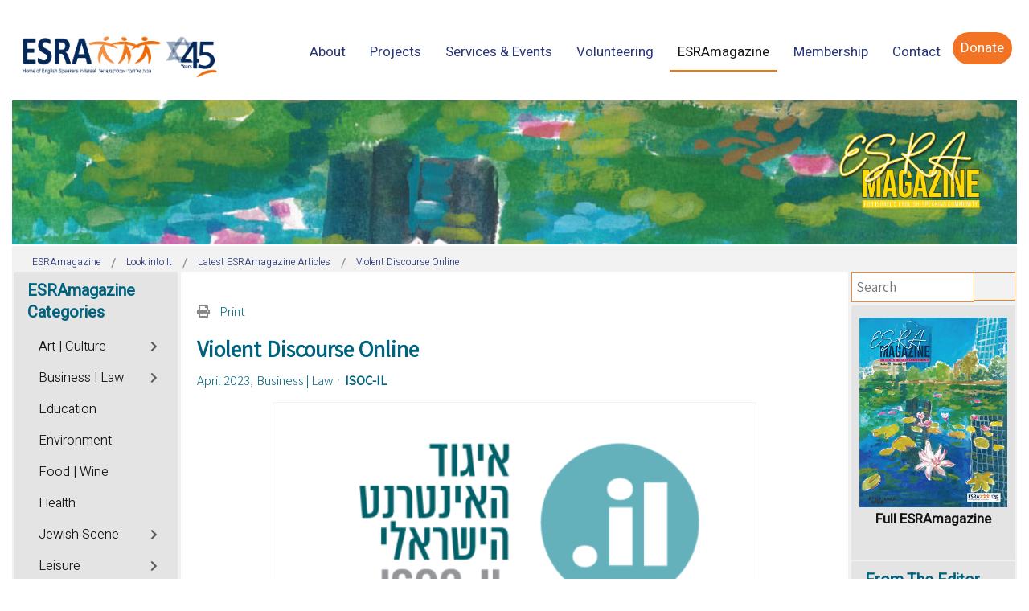

--- FILE ---
content_type: text/html; charset=utf-8
request_url: https://mail.magazine.esra.org.il/esramagazine/look-into-it/latest-esramagazine/entry/violent-discourse-online.html
body_size: 28908
content:
<!DOCTYPE html>
<html xmlns="http://www.w3.org/1999/xhtml" xml:lang="en-gb" lang="en-gb" dir="ltr">
<head>
	<meta http-equiv="X-UA-Compatible" content="IE=edge">
<meta name="viewport" content="width=device-width, initial-scale=1.0" />
<meta charset="utf-8" />
	<base href="https://mail.magazine.esra.org.il/esramagazine/look-into-it/latest-esramagazine/entry/violent-discourse-online.html" />
	<meta name="twitter:image" content="https://mail.magazine.esra.org.il/images/easyblog_articles/3266/b2ap3_large_isoc_logo-Heb.png" />
	<meta name="twitter:card" content="summary_large_image" />
	<meta name="twitter:url" content="https://mail.magazine.esra.org.il/posts/entry/violent-discourse-online.html" />
	<meta name="twitter:title" content="Violent Discourse Online" />
	<meta name="twitter:description" content="..." />
	<meta property="og:image" content="https://mail.magazine.esra.org.il/images/easyblog_articles/3266/b2ap3_large_isoc_logo-Heb.png" />
	<meta property="og:image:alt" content="isoc_logo-Heb" />
	<meta property="og:image:width" content="709" />
	<meta property="og:image:height" content="355" />
	<meta property="og:title" content="Violent Discourse Online" />
	<meta property="og:description" content="..." />
	<meta property="og:type" content="article" />
	<meta property="og:url" content="https://mail.magazine.esra.org.il/posts/entry/violent-discourse-online.html" />
	<meta property="og:site_name" content="ESRAmagazine" />
	<meta name="description" content="..." />
	<title>ESRAmagazine - Violent Discourse Online</title>
	<link href="https://mail.magazine.esra.org.il/posts.html?view=rsd&tmpl=component" rel="EditURI" type="application/rsd+xml" />
	<link href="https://mail.magazine.esra.org.il/components/com_easyblog/wlwmanifest.xml" rel="wlwmanifest" type="application/wlwmanifest+xml" />
	<link href="https://mail.magazine.esra.org.il/posts/entry/violent-discourse-online.html" rel="canonical" />
	<link href="/posts/entry/violent-discourse-online.html?format=amp" rel="amphtml" />
	<link href="//mail.magazine.esra.org.il/images/easyblog_articles/3266/b2ap3_thumbnail_isoc_logo-Heb.png" rel="preload" as="image" />
	<link href="/media/plg_engagebox_yesno/css/styles.css?677fa78f62ed4c6047f491ea400b864d" rel="stylesheet" />
	<link href="/media/com_rstbox/css/engagebox.css?677fa78f62ed4c6047f491ea400b864d" rel="stylesheet" />
	<link href="/plugins/system/ef4_jmframework/includes/assets/template/fontawesome5/css/all.min.css" rel="stylesheet" />
	<link href="/plugins/system/ef4_jmframework/includes/assets/template/fontawesome5/css/v4-shims.min.css" rel="stylesheet" />
	<link href="/templates/jm-events-agency/css/bootstrap.20.css" rel="stylesheet" />
	<link href="/templates/jm-events-agency/css/bootstrap_responsive.20.css" rel="stylesheet" />
	<link href="/templates/jm-events-agency/css/template.20.css" rel="stylesheet" />
	<link href="/templates/jm-events-agency/css/template_responsive.20.css" rel="stylesheet" />
	<link href="/media/djmediatools/css/galleryGrid_9ef5899194c43620d1185483e089f05e.css" rel="stylesheet" />
	<link href="/modules/mod_djmegamenu/assets/css/animations.css?4.2.1.pro" rel="stylesheet" />
	<link href="/modules/mod_djmegamenu/assets/css/offcanvas.css?4.2.1.pro" rel="stylesheet" />
	<link href="/modules/mod_djmegamenu/mobilethemes/light/djmobilemenu.css?4.2.1.pro" rel="stylesheet" />
	<link href="https://use.fontawesome.com/releases/v5.15.3/css/all.css" rel="stylesheet" />
	<link href="https://use.fontawesome.com/releases/v5.15.3/css/v4-shims.css" rel="stylesheet" />
	<link href="https://mail.magazine.esra.org.il/templates/jm-events-agency/cache/7442f18498cc6591c194ce70c0416f23.css" rel="stylesheet" />
	<link href="https://mail.magazine.esra.org.il/templates/jm-events-agency/cache/9ec61a8fdbb34e75c34cb6fdd419f787.css" rel="stylesheet" />
	<link href="https://mail.magazine.esra.org.il/templates/jm-events-agency/cache/f83d8b8fd32e314fde0f4bd28e83532f.css" rel="stylesheet" />
	<link href="https://mail.magazine.esra.org.il/templates/jm-events-agency/cache/429146094fe11f1608857224c2e457ef.css" rel="stylesheet" />
	<link href="/templates/jm-events-agency/css/djmegamenu.20.css" rel="stylesheet" />
	<link href="/templates/jm-events-agency/css/custom.20.css" rel="stylesheet" />
	<link href="/media/foundry/css/foundry.min.css?91e70420cca54c70994ea3a14cb0553a=1" rel="stylesheet" />
	<link href="/media/foundry/css/vendor/fontawesome/css/all.min.css?91e70420cca54c70994ea3a14cb0553a=1" rel="stylesheet" />
	<link href="/components/com_easyblog/themes/nickel/styles/style-6.0.6.min.css" rel="stylesheet" />
	<link href="/modules/mod_stackideas_toolbar/assets/css/toolbar.min.css" rel="stylesheet" />
	<link href="/media/foundry/css/utilities.min.css?91e70420cca54c70994ea3a14cb0553a=1" rel="stylesheet" />
	<link href="/templates/jm-events-agency/html/com_easyblog/styles/custom.css" rel="stylesheet" />
	<style>

		.eb-9 .eb-close:hover {
			color: rgba(128, 128, 128, 1) !important;
		}	
	.dj-hideitem, li.item-1295 { display: none !important; }

		@media (min-width: 1025px) {
			#dj-megamenu186mobile { display: none; }
		}
		@media (max-width: 1024px) {
			#dj-megamenu186, #dj-megamenu186sticky, #dj-megamenu186placeholder { display: none !important; }
		}
	.dj-megamenu-override li.dj-up a.dj-up_a span.dj-icon { display: inline-block; }.dj-megamenu-override li div.dj-subwrap .dj-subwrap-in:after { content: ''; display: table; clear: both; }
	</style>
	<script type="application/json" class="joomla-script-options new">{"csrf.token":"d1fed0d40d689fea6aab87606967d709","system.paths":{"root":"","base":""},"fd.options":{"rootUrl":"https:\/\/mail.magazine.esra.org.il","environment":"production","version":"1.1.8","token":"d1fed0d40d689fea6aab87606967d709","scriptVersion":"91e70420cca54c70994ea3a14cb0553a=1","scriptVersioning":true,"isMobile":false}}</script>
	<script src="/media/jui/js/jquery.min.js?677fa78f62ed4c6047f491ea400b864d"></script>
	<script src="/media/jui/js/jquery-noconflict.js?677fa78f62ed4c6047f491ea400b864d"></script>
	<script src="/media/jui/js/jquery-migrate.min.js?677fa78f62ed4c6047f491ea400b864d"></script>
	<script src="/media/system/js/core.js?677fa78f62ed4c6047f491ea400b864d"></script>
	<script src="/media/foundry/scripts/core.min.js?91e70420cca54c70994ea3a14cb0553a=1"></script>
	<script src="https://mail.magazine.esra.org.il/modules/mod_stackideas_toolbar/assets/scripts/module.min.js"></script>
	<script src="/media/com_rstbox/js/vendor/velocity.js?677fa78f62ed4c6047f491ea400b864d"></script>
	<script src="/media/com_rstbox/js/vendor/velocity.ui.js?677fa78f62ed4c6047f491ea400b864d"></script>
	<script src="/media/com_rstbox/js/vendor/animations.js?677fa78f62ed4c6047f491ea400b864d"></script>
	<script src="/media/com_rstbox/js/engagebox.js?677fa78f62ed4c6047f491ea400b864d"></script>
	<script src="/media/com_rstbox/js/legacy.js?677fa78f62ed4c6047f491ea400b864d"></script>
	<script src="/media/jui/js/bootstrap.min.js?677fa78f62ed4c6047f491ea400b864d"></script>
	<script src="/media/jui/js/jquery.ui.core.min.js?677fa78f62ed4c6047f491ea400b864d"></script>
	<script src="/media/jui/js/jquery.ui.sortable.min.js?677fa78f62ed4c6047f491ea400b864d"></script>
	<script src="/plugins/system/ef4_jmframework/includes/assets/template/js/layout.min.js"></script>
	<script src="/templates/jm-events-agency/js/scripts.js"></script>
	<script src="/media/djmediatools/djextensions/picturefill/picturefill.min.js"></script>
	<script src="/media/djmediatools/djextensions/jquery.easing-1.4.1/jquery.easing.min.js"></script>
	<script src="/components/com_djmediatools/layouts/galleryGrid/js/galleryGrid.js?v=2.17.1"></script>
	<script src="/modules/mod_djmegamenu/assets/js/jquery.djmegamenu.min.js?4.2.1.pro" defer></script>
	<script src="/modules/mod_djmegamenu/assets/js/jquery.djmobilemenu.min.js?4.2.1.pro" defer></script>
	<script>
jQuery(function($){ initTooltips(); $("body").on("subform-row-add", initTooltips); function initTooltips (event, container) { container = container || document;$(container).find(".hasTooltip").tooltip({"html": true,"container": "body"});} });jQuery(document).ready(function(){ if(!this.DJGalleryGrid67m979) this.DJGalleryGrid67m979 = new DJImageGalleryGrid('dj-galleryGrid67m979',{transition: 'easeInOutSine',css3transition: 'cubic-bezier(0.445, 0.050, 0.550, 0.950)',duration: 200,delay: 50,effect: 'fade',desc_effect: 'fade',width: 120,height: 120,spacing: 5,preload: 0}) });
	(function(){
		var cb = function() {
			var add = function(css, id) {
				if(document.getElementById(id)) return;
				var l = document.createElement('link'); l.rel = 'stylesheet'; l.id = id; l.href = css;
				var h = document.getElementsByTagName('head')[0]; h.appendChild(l);
			};add('/media/djextensions/css/animate.min.css', 'animate_min_css');add('/media/djextensions/css/animate.ext.css', 'animate_ext_css');
		}
		var raf = requestAnimationFrame || mozRequestAnimationFrame || webkitRequestAnimationFrame || msRequestAnimationFrame;
		if (raf) raf(cb);
		else window.addEventListener('load', cb);
	})();
	</script>
	<!--googleoff: index-->
<script type="text/javascript">
window.ezb = window.eb = {
	"environment": "production",
	"rootUrl": "https://mail.magazine.esra.org.il",
	"ajaxUrl": "https://mail.magazine.esra.org.il/?option=com_easyblog&lang=&Itemid=1844",
	"token": "d1fed0d40d689fea6aab87606967d709",
	"mobile": false,
	"ios": false,
	"locale": "en-GB",
	"momentLang": "en-gb",
	"direction": "ltr",
	"appearance": "light",
	"version": "d31cd7d2fde86846818b7c61a667b08c",
	"scriptVersioning": true
};
</script>
<!--googleon: index-->
	<script src="/media/com_easyblog/scripts/site-6.0.6-basic.min.js"></script>
	<style type="text/css">#eb .eb-header .eb-toolbar,#eb .eb-toolbar__search { background-color:#d69e78;}#eb .eb-header .eb-toolbar,#eb .eb-toolbar__item--search,#eb .eb-toolbar__search .o-select-group .form-control {border-color:#333333; }#eb .eb-toolbar__search-close-btn > a,#eb .eb-toolbar__search-close-btn > a:hover,#eb .eb-toolbar__search-close-btn > a:focus,#eb .eb-toolbar__search-close-btn > a:active,#eb .eb-header .eb-toolbar .eb-toolbar__search-input,#eb .eb-header .eb-toolbar .o-nav__item .eb-toolbar__link,#eb .eb-toolbar__search .o-select-group .form-control,#eb .eb-toolbar .btn-search-submit { color:#ffffff !important; }#eb .eb-toolbar__search .o-select-group__drop {color:#ffffff;}#eb .eb-toolbar__search .o-select-group,#eb .eb-header .eb-toolbar .o-nav__item.is-active .eb-toolbar__link,#eb .eb-header .eb-toolbar .o-nav__item .eb-toolbar__link:hover,#eb .eb-header .eb-toolbar .o-nav__item .eb-toolbar__link:focus,#eb .eb-header .eb-toolbar .o-nav__item .eb-toolbar__link:active { background-color:#5c5c5c; }#eb .eb-toolbar__link.has-composer,#eb .eb-toolbar .btn-search-submit {background-color:#428bca !important; }#eb .eb-reading-progress {background:#f5f5f5 !important;color:#ff9b59 !important;}#eb .eb-reading-progress::-webkit-progress-bar {background:#f5f5f5 !important;}#eb .eb-reading-progress__container {background-color:#f5f5f5 !important;}#eb .eb-reading-progress::-moz-progress-bar {background:#ff9b59 !important;}#eb .eb-reading-progress::-webkit-progress-value {background:#ff9b59 !important;}#eb .eb-reading-progress__bar {background:#ff9b59 !important;}</style>
	<script async src="//platform-api.sharethis.com/js/sharethis.js#property=5e3a9154ea3c1a0012ed0905&product=inline-share-buttons"></script>
	<!--googleoff: index-->
<script>
window.tb = {
"token": "d1fed0d40d689fea6aab87606967d709",
"ajaxUrl": "https://mail.magazine.esra.org.il/index.php?option=com_ajax&module=stackideas_toolbar&format=json",
"userId": "0",
"appearance": "light",
"theme": "si-theme-foundry",
"ios": false,
"mobile": false,
};
</script>
<!--googleon: index-->

<link href="https://mail.magazine.esra.org.il/images/2020/ico.jpg" rel="Shortcut Icon" />
<link rel="stylesheet" type="text/css" href="/media/smartslider3/src/SmartSlider3/Application/Frontend/Assets/dist/smartslider.min.css?ver=27a4c7ee" media="all">
<link rel="stylesheet" type="text/css" href="https://fonts.googleapis.com/css?display=swap&amp;family=Roboto%3A300%2C400%7CHeebo%3A300%2C400%7CAssistant%3A300%2C400" media="all">
<link rel="stylesheet" type="text/css" href="/media/smartslider3/src/SmartSlider3Pro/Application/Frontend/Assets/icons/typicons/dist/typicons.min.css?ver=27a4c7ee" media="all">
<link rel="stylesheet" type="text/css" href="/media/smartslider3/src/SmartSlider3Pro/Application/Frontend/Assets/dist/litebox.min.css?ver=27a4c7ee" media="all">
<style data-related="n2-ss-14">div#n2-ss-14 .n2-ss-slider-1{display:grid;position:relative;}div#n2-ss-14 .n2-ss-slider-2{display:grid;position:relative;overflow:hidden;padding:0px 0px 0px 0px;border:0px solid RGBA(62,62,62,1);border-radius:0px;background-clip:padding-box;background-repeat:repeat;background-position:50% 50%;background-size:cover;background-attachment:scroll;z-index:1;}div#n2-ss-14:not(.n2-ss-loaded) .n2-ss-slider-2{background-image:none !important;}div#n2-ss-14 .n2-ss-slider-3{display:grid;grid-template-areas:'cover';position:relative;overflow:hidden;z-index:10;}div#n2-ss-14 .n2-ss-slider-3 > *{grid-area:cover;}div#n2-ss-14 .n2-ss-slide-backgrounds,div#n2-ss-14 .n2-ss-slider-3 > .n2-ss-divider{position:relative;}div#n2-ss-14 .n2-ss-slide-backgrounds{z-index:10;}div#n2-ss-14 .n2-ss-slide-backgrounds > *{overflow:hidden;}div#n2-ss-14 .n2-ss-slide-background{transform:translateX(-100000px);}div#n2-ss-14 .n2-ss-slider-4{place-self:center;position:relative;width:100%;height:100%;z-index:20;display:grid;grid-template-areas:'slide';}div#n2-ss-14 .n2-ss-slider-4 > *{grid-area:slide;}div#n2-ss-14.n2-ss-full-page--constrain-ratio .n2-ss-slider-4{height:auto;}div#n2-ss-14 .n2-ss-slide{display:grid;place-items:center;grid-auto-columns:100%;position:relative;z-index:20;-webkit-backface-visibility:hidden;transform:translateX(-100000px);}div#n2-ss-14 .n2-ss-slide{perspective:1000px;}div#n2-ss-14 .n2-ss-slide-active{z-index:21;}.n2-ss-background-animation{position:absolute;top:0;left:0;width:100%;height:100%;z-index:3;}div#n2-ss-14 .n-uc-1fbc98ba4481d-inner{--n2bgimage:URL("/images/2025/225-Cover.jpg");background-position:50% 50%,78% 44%;}div#n2-ss-14 .n2-style-a2cb39a7c4a1ea4e84ac8d21a6bb2f1f-heading{background: RGBA(0,0,0,0);opacity:1;padding:30px 30px 30px 30px ;box-shadow: none;border: 0px solid RGBA(0,0,0,1);border-radius:0px;}div#n2-ss-14 .n2-ss-slide-limiter{max-width:3000px;}div#n2-ss-14 .n-uc-lpKoebnn4Qo4{padding:0px 0px 0px 0px}div#n2-ss-14 .n-uc-1fbc98ba4481d-inner{padding:0px 0px 0px 0px;text-align:right;--ssselfalign:var(--ss-fe);;justify-content:flex-start}@media (min-width: 1440px){div#n2-ss-14 [data-hide-desktoplandscape="1"]{display: none !important;}div#n2-ss-14 .n2-ss-preserve-size[data-related-device="desktopPortrait"] {display:none}div#n2-ss-14 .n2-ss-preserve-size[data-related-device="desktopLandscape"] {display:block}}@media (min-width: 1200px) and (max-width: 1439px){div#n2-ss-14 [data-hide-desktopportrait="1"]{display: none !important;}}@media (orientation: landscape) and (max-width: 1199px) and (min-width: 1051px),(orientation: portrait) and (max-width: 1199px) and (min-width: 901px){div#n2-ss-14 [data-hide-tabletportrait="1"]{display: none !important;}}@media (orientation: landscape) and (max-width: 1050px) and (min-width: 901px),(orientation: portrait) and (max-width: 900px) and (min-width: 701px){div#n2-ss-14 [data-hide-mobilelandscape="1"]{display: none !important;}div#n2-ss-14 .n2-ss-preserve-size[data-related-device="desktopPortrait"] {display:none}div#n2-ss-14 .n2-ss-preserve-size[data-related-device="mobileLandscape"] {display:block}}@media (orientation: landscape) and (max-width: 900px),(orientation: portrait) and (max-width: 700px){div#n2-ss-14 [data-hide-mobileportrait="1"]{display: none !important;}div#n2-ss-14 .n2-ss-preserve-size[data-related-device="desktopPortrait"] {display:none}div#n2-ss-14 .n2-ss-preserve-size[data-related-device="mobilePortrait"] {display:block}}</style>
<style data-related="n2-ss-48">div#n2-ss-48 .n2-ss-slider-1{display:grid;position:relative;}div#n2-ss-48 .n2-ss-slider-2{display:grid;position:relative;overflow:hidden;padding:0px 0px 0px 0px;border:0px solid RGBA(62,62,62,1);border-radius:0px;background-clip:padding-box;background-repeat:repeat;background-position:50% 50%;background-size:cover;background-attachment:scroll;z-index:1;}div#n2-ss-48:not(.n2-ss-loaded) .n2-ss-slider-2{background-image:none !important;}div#n2-ss-48 .n2-ss-slider-3{display:grid;grid-template-areas:'cover';position:relative;overflow:hidden;z-index:10;}div#n2-ss-48 .n2-ss-slider-3 > *{grid-area:cover;}div#n2-ss-48 .n2-ss-slide-backgrounds,div#n2-ss-48 .n2-ss-slider-3 > .n2-ss-divider{position:relative;}div#n2-ss-48 .n2-ss-slide-backgrounds{z-index:10;}div#n2-ss-48 .n2-ss-slide-backgrounds > *{overflow:hidden;}div#n2-ss-48 .n2-ss-slide-background{transform:translateX(-100000px);}div#n2-ss-48 .n2-ss-slider-4{place-self:center;position:relative;width:100%;height:100%;z-index:20;display:grid;grid-template-areas:'slide';}div#n2-ss-48 .n2-ss-slider-4 > *{grid-area:slide;}div#n2-ss-48.n2-ss-full-page--constrain-ratio .n2-ss-slider-4{height:auto;}div#n2-ss-48 .n2-ss-slide{display:grid;place-items:center;grid-auto-columns:100%;position:relative;z-index:20;-webkit-backface-visibility:hidden;transform:translateX(-100000px);}div#n2-ss-48 .n2-ss-slide{perspective:1000px;}div#n2-ss-48 .n2-ss-slide-active{z-index:21;}.n2-ss-background-animation{position:absolute;top:0;left:0;width:100%;height:100%;z-index:3;}div#n2-ss-48 .n2-ss-button-container,div#n2-ss-48 .n2-ss-button-container a{display:block;}div#n2-ss-48 .n2-ss-button-container--non-full-width,div#n2-ss-48 .n2-ss-button-container--non-full-width a{display:inline-block;}div#n2-ss-48 .n2-ss-button-container.n2-ss-nowrap{white-space:nowrap;}div#n2-ss-48 .n2-ss-button-container a div{display:inline;font-size:inherit;text-decoration:inherit;color:inherit;line-height:inherit;font-family:inherit;font-weight:inherit;}div#n2-ss-48 .n2-ss-button-container a > div{display:inline-flex;align-items:center;vertical-align:top;}div#n2-ss-48 .n2-ss-button-container span{font-size:100%;vertical-align:baseline;}div#n2-ss-48 .n2-ss-button-container a[data-iconplacement="left"] span{margin-right:0.3em;}div#n2-ss-48 .n2-ss-button-container a[data-iconplacement="right"] span{margin-left:0.3em;}div#n2-ss-48 .n2-font-52896b2cd38b3adf91e7b1e4b9b5f458-link a{font-family: 'Roboto','Arial';color: #00627d;font-size:112.5%;text-shadow: none;line-height: 1.5;font-weight: normal;font-style: normal;text-decoration: none;text-align: center;letter-spacing: normal;word-spacing: normal;text-transform: none;font-weight: 400;}div#n2-ss-48 .n2-style-f1e7fcf095a37db6b3b76f82f2269ce5-heading{background: RGBA(0,0,0,0);opacity:1;padding:0px 0px 0px 0px ;box-shadow: none;border: 1px solid RGBA(0,98,125,1);border-radius:0px;}div#n2-ss-48 .n2-ss-slide-limiter{max-width:3000px;}div#n2-ss-48 .n-uc-j7Xfaohk3ynM{padding:0px 0px 0px 0px}div#n2-ss-48 .n-uc-ER5NC3OWDeqQ-inner{padding:10px 10px 10px 10px;justify-content:space-between}@media (min-width: 1440px){div#n2-ss-48 .n-uc-ER5NC3OWDeqQ{display:none}div#n2-ss-48 .n-uc-HsetFANJ0JyW{display:none}div#n2-ss-48 [data-hide-desktoplandscape="1"]{display: none !important;}.n2-section-smartslider[data-ssid="48"]{display: none;}div#n2-ss-48 .n2-ss-preserve-size[data-related-device="desktopPortrait"] {display:none}div#n2-ss-48 .n2-ss-preserve-size[data-related-device="desktopLandscape"] {display:block}}@media (min-width: 1200px) and (max-width: 1439px){div#n2-ss-48 .n-uc-ER5NC3OWDeqQ{display:none}div#n2-ss-48 .n-uc-HsetFANJ0JyW{display:none}div#n2-ss-48 [data-hide-desktopportrait="1"]{display: none !important;}.n2-section-smartslider[data-ssid="48"]{display: none;}}@media (orientation: landscape) and (max-width: 1199px) and (min-width: 901px),(orientation: portrait) and (max-width: 1199px) and (min-width: 701px){div#n2-ss-48 .n-uc-ER5NC3OWDeqQ{display:none}div#n2-ss-48 .n-uc-HsetFANJ0JyW{display:none}div#n2-ss-48 [data-hide-tabletportrait="1"]{display: none !important;}.n2-section-smartslider[data-ssid="48"]{display: none;}}@media (orientation: landscape) and (max-width: 900px),(orientation: portrait) and (max-width: 700px){div#n2-ss-48 [data-hide-mobileportrait="1"]{display: none !important;}}</style>
<style data-related="n2-ss-52">div#n2-ss-52 .n2-ss-slider-1{display:grid;position:relative;}div#n2-ss-52 .n2-ss-slider-2{display:grid;position:relative;overflow:hidden;padding:0px 0px 0px 0px;border:0px solid RGBA(62,62,62,1);border-radius:0px;background-clip:padding-box;background-repeat:repeat;background-position:50% 50%;background-size:cover;background-attachment:scroll;z-index:1;}div#n2-ss-52:not(.n2-ss-loaded) .n2-ss-slider-2{background-image:none !important;}div#n2-ss-52 .n2-ss-slider-3{display:grid;grid-template-areas:'cover';position:relative;overflow:hidden;z-index:10;}div#n2-ss-52 .n2-ss-slider-3 > *{grid-area:cover;}div#n2-ss-52 .n2-ss-slide-backgrounds,div#n2-ss-52 .n2-ss-slider-3 > .n2-ss-divider{position:relative;}div#n2-ss-52 .n2-ss-slide-backgrounds{z-index:10;}div#n2-ss-52 .n2-ss-slide-backgrounds > *{overflow:hidden;}div#n2-ss-52 .n2-ss-slide-background{transform:translateX(-100000px);}div#n2-ss-52 .n2-ss-slider-4{place-self:center;position:relative;width:100%;height:100%;z-index:20;display:grid;grid-template-areas:'slide';}div#n2-ss-52 .n2-ss-slider-4 > *{grid-area:slide;}div#n2-ss-52.n2-ss-full-page--constrain-ratio .n2-ss-slider-4{height:auto;}div#n2-ss-52 .n2-ss-slide{display:grid;place-items:center;grid-auto-columns:100%;position:relative;z-index:20;-webkit-backface-visibility:hidden;transform:translateX(-100000px);}div#n2-ss-52 .n2-ss-slide{perspective:1000px;}div#n2-ss-52 .n2-ss-slide-active{z-index:21;}.n2-ss-background-animation{position:absolute;top:0;left:0;width:100%;height:100%;z-index:3;}div#n2-ss-52 .n-uc-f6KvqjDrdF1q-inner{border-width:0px 0px 0px 0px ;border-style:solid;border-color:RGBA(255,255,255,1);}div#n2-ss-52 .n-uc-f6KvqjDrdF1q-inner:HOVER{border-width:0px 0px 0px 0px ;border-style:solid;border-color:RGBA(255,255,255,1);}div#n2-ss-52 .n-uc-b3Q3beZZbfKy-inner{border-width:0px 0px 0px 0px ;border-style:solid;border-color:RGBA(255,255,255,1);}div#n2-ss-52 .n-uc-b3Q3beZZbfKy-inner:HOVER{border-width:0px 0px 0px 0px ;border-style:solid;border-color:RGBA(255,255,255,1);}div#n2-ss-52 .n-uc-183bae68f59b5-inner{border-width:0px 0px 0px 0px ;border-style:solid;border-color:RGBA(255,255,255,1);}div#n2-ss-52 .n-uc-183bae68f59b5-inner:HOVER{border-width:0px 0px 0px 0px ;border-style:solid;border-color:RGBA(255,255,255,1);}div#n2-ss-52 .n-uc-1dfe1efb1aaa6-inner{border-width:0px 0px 0px 0px ;border-style:solid;border-color:RGBA(255,255,255,1);}div#n2-ss-52 .n-uc-1dfe1efb1aaa6-inner:HOVER{border-width:0px 0px 0px 0px ;border-style:solid;border-color:RGBA(255,255,255,1);}div#n2-ss-52 .n-uc-11bf7b1bb88fc-inner{border-width:0px 0px 0px 0px ;border-style:solid;border-color:RGBA(255,255,255,1);}div#n2-ss-52 .n-uc-11bf7b1bb88fc-inner:HOVER{border-width:0px 0px 0px 0px ;border-style:solid;border-color:RGBA(255,255,255,1);}div#n2-ss-52 .n-uc-uOaPjCUjck1z-inner{border-width:0px 0px 0px 0px ;border-style:solid;border-color:RGBA(255,255,255,1);}div#n2-ss-52 .n-uc-uOaPjCUjck1z-inner:HOVER{border-width:0px 0px 0px 0px ;border-style:solid;border-color:RGBA(255,255,255,1);}div#n2-ss-52 .n-uc-34rQYdpwBJK4-inner{border-width:0px 0px 0px 0px ;border-style:solid;border-color:RGBA(255,255,255,1);}div#n2-ss-52 .n-uc-34rQYdpwBJK4-inner:HOVER{border-width:0px 0px 0px 0px ;border-style:solid;border-color:RGBA(255,255,255,1);}div#n2-ss-52 .n-uc-1de97492aebcc-inner{border-width:0px 0px 0px 0px ;border-style:solid;border-color:RGBA(255,255,255,1);}div#n2-ss-52 .n-uc-1de97492aebcc-inner:HOVER{border-width:0px 0px 0px 0px ;border-style:solid;border-color:RGBA(255,255,255,1);}div#n2-ss-52 .n-uc-19c089984dbcc-inner{border-width:0px 0px 0px 0px ;border-style:solid;border-color:RGBA(255,255,255,1);}div#n2-ss-52 .n-uc-19c089984dbcc-inner:HOVER{border-width:0px 0px 0px 0px ;border-style:solid;border-color:RGBA(255,255,255,1);}div#n2-ss-52 .n2-font-0b44c48a3dc6ded7dac1c5e3c8e6a977-list li{font-family: 'Heebo',sans-serif;color: #ffffff;font-size:93.75%;text-shadow: none;line-height: 1;font-weight: normal;font-style: normal;text-decoration: none;text-align: left;letter-spacing: normal;word-spacing: normal;text-transform: none;font-weight: 300;}div#n2-ss-52 .n2-font-0b44c48a3dc6ded7dac1c5e3c8e6a977-list li a, div#n2-ss-52 .n2-font-0b44c48a3dc6ded7dac1c5e3c8e6a977-list li a:FOCUS{color: #ffffff;}div#n2-ss-52 .n2-style-018b4776e45f823149a11904e2d45a64-heading{background: RGBA(255,255,255,0);opacity:1;padding:0px 0px 0px 0px ;box-shadow: none;border: 0px solid RGBA(0,0,0,1);border-radius:0px;margin-top:0;margin-bottom:0;}div#n2-ss-52 .n2-style-1eb1dd3c49d6815b606bdca1469e8f22-heading{background: RGBA(255,255,255,0);opacity:1;padding:10px 0px 0px 20px ;box-shadow: none;border: 0px solid RGBA(0,0,0,1);border-radius:0px;margin:0;}div#n2-ss-52 .n-uc-1d7ea135cd58a-inner{border-width:0px 0px 0px 0px ;border-style:solid;border-color:RGBA(255,255,255,1);}div#n2-ss-52 .n-uc-1d7ea135cd58a-inner:HOVER{border-width:0px 0px 0px 0px ;border-style:solid;border-color:RGBA(255,255,255,1);}div#n2-ss-52 .n2-font-70a7e387be284f0b9d1976636cf7e9d7-list li{font-family: 'Heebo',sans-serif;color: #ffffff;font-size:93.75%;text-shadow: none;line-height: 1;font-weight: normal;font-style: normal;text-decoration: none;text-align: left;letter-spacing: normal;word-spacing: normal;text-transform: none;font-weight: 300;}div#n2-ss-52 .n2-font-70a7e387be284f0b9d1976636cf7e9d7-list li a, div#n2-ss-52 .n2-font-70a7e387be284f0b9d1976636cf7e9d7-list li a:FOCUS{color: #ffffff;}div#n2-ss-52 .n2-style-9128880a4dca498f96f2cce55b2f1aa6-heading{background: RGBA(255,255,255,0);opacity:1;padding:0px 0px 0px 0px ;box-shadow: none;border: 0px solid RGBA(0,0,0,1);border-radius:0px;margin-top:0;margin-bottom:0;}div#n2-ss-52 .n2-style-a5f9f48fa42bf61f59d8a9dd05e5c723-heading{background: RGBA(255,255,255,0);opacity:1;padding:10px 10px 0px 20px ;box-shadow: none;border: 0px solid RGBA(0,0,0,1);border-radius:0px;margin:0;}div#n2-ss-52 .n-uc-1bcdbab6b4deb-inner{border-width:0px 0px 0px 0px ;border-style:solid;border-color:RGBA(255,255,255,1);}div#n2-ss-52 .n-uc-1bcdbab6b4deb-inner:HOVER{border-width:0px 0px 0px 0px ;border-style:solid;border-color:RGBA(255,255,255,1);}div#n2-ss-52 .n2-style-73590d05cd3ce0667b37b30b9a47f2d1-heading{background: RGBA(255,255,255,0);opacity:1;padding:0px 0px 0px 0px ;box-shadow: none;border: 0px solid RGBA(0,0,0,1);border-radius:0px;margin-top:0;margin-bottom:0;}div#n2-ss-52 .n-uc-14d4dafaa0169-inner{border-width:0px 0px 0px 0px ;border-style:solid;border-color:RGBA(255,255,255,1);}div#n2-ss-52 .n-uc-14d4dafaa0169-inner:HOVER{border-width:0px 0px 0px 0px ;border-style:solid;border-color:RGBA(255,255,255,1);}div#n2-ss-52 .n-uc-1ae982ed212ce-inner{border-width:0px 0px 0px 0px ;border-style:solid;border-color:RGBA(255,255,255,1);}div#n2-ss-52 .n-uc-1ae982ed212ce-inner:HOVER{border-width:0px 0px 0px 0px ;border-style:solid;border-color:RGBA(255,255,255,1);}div#n2-ss-52 .n-uc-1b8269ba05683-inner{border-width:0px 0px 0px 0px ;border-style:solid;border-color:RGBA(255,255,255,1);}div#n2-ss-52 .n-uc-1b8269ba05683-inner:HOVER{border-width:0px 0px 0px 0px ;border-style:solid;border-color:RGBA(255,255,255,1);}div#n2-ss-52 .n2-ss-52item4{color:RGBA(255,255,255,0.5)}div#n2-ss-52 .n2-ss-52item4:HOVER,div#n2-ss-52 .n2-ss-52item4:FOCUS,div#n2-ss-52 .n2-ss-52item4:VISITED{color:RGBA(225,69,69,1)}div#n2-ss-52 .n2-ss-52item5{color:RGBA(255,255,255,0.5)}div#n2-ss-52 .n2-ss-52item5:HOVER,div#n2-ss-52 .n2-ss-52item5:FOCUS,div#n2-ss-52 .n2-ss-52item5:VISITED{color:RGBA(1,173,211,1)}div#n2-ss-52 .n2-ss-52item6{color:RGBA(255,255,255,0.5)}div#n2-ss-52 .n2-ss-52item6:HOVER,div#n2-ss-52 .n2-ss-52item6:FOCUS,div#n2-ss-52 .n2-ss-52item6:VISITED{color:RGBA(69,148,225,1)}div#n2-ss-52 .n-uc-10104eab57e21-inner{border-width:0px 0px 0px 0px ;border-style:solid;border-color:RGBA(255,255,255,1);}div#n2-ss-52 .n-uc-10104eab57e21-inner:HOVER{border-width:0px 0px 0px 0px ;border-style:solid;border-color:RGBA(255,255,255,1);}div#n2-ss-52 .n2-font-c3c7cefe4978b0ab452792d02954f7af-paragraph{font-family: 'Assistant';color: #ffffff;font-size:62.5%;text-shadow: none;line-height: 1;font-weight: normal;font-style: normal;text-decoration: none;text-align: center;letter-spacing: normal;word-spacing: normal;text-transform: none;font-weight: 300;}div#n2-ss-52 .n2-font-c3c7cefe4978b0ab452792d02954f7af-paragraph a, div#n2-ss-52 .n2-font-c3c7cefe4978b0ab452792d02954f7af-paragraph a:FOCUS{font-family: 'Assistant';color: #ffffff;font-size:100%;text-shadow: none;line-height: 1;font-weight: normal;font-style: normal;text-decoration: none;text-align: center;letter-spacing: normal;word-spacing: normal;text-transform: none;font-weight: 300;}div#n2-ss-52 .n2-font-c3c7cefe4978b0ab452792d02954f7af-paragraph a:HOVER, div#n2-ss-52 .n2-font-c3c7cefe4978b0ab452792d02954f7af-paragraph a:ACTIVE{font-family: 'Assistant';color: #f69734;font-size:100%;text-shadow: none;line-height: 1;font-weight: normal;font-style: normal;text-decoration: none;text-align: center;letter-spacing: normal;word-spacing: normal;text-transform: none;font-weight: 300;}div#n2-ss-52 .n-uc-1c695c0d7c152-inner{border-width:0px 0px 0px 0px ;border-style:solid;border-color:RGBA(255,255,255,1);}div#n2-ss-52 .n-uc-1c695c0d7c152-inner:HOVER{border-width:0px 0px 0px 0px ;border-style:solid;border-color:RGBA(255,255,255,1);}div#n2-ss-52 .n2-style-a26fd1e22dc11d18a4d082de8d6f4937-heading{background: RGBA(255,255,255,0);opacity:1;padding:3px 0px 0px 0px ;box-shadow: none;border: 0px solid RGBA(0,0,0,1);border-radius:0px;}div#n2-ss-52 .n-uc-1afdecb72c0ea-inner{border-width:0px 0px 0px 0px ;border-style:solid;border-color:RGBA(255,255,255,1);}div#n2-ss-52 .n-uc-1afdecb72c0ea-inner:HOVER{border-width:0px 0px 0px 0px ;border-style:solid;border-color:RGBA(255,255,255,1);}div#n2-ss-52 .n2-style-9cebeaea78dc9a2b164f3b29c2a7cf20-heading{background: RGBA(255,255,255,0);opacity:1;padding:0px 0px 0px 0px ;box-shadow: none;border: 0px solid RGBA(0,0,0,1);border-radius:0px;border-left:1px solid gray;padding-left:15px;}div#n2-ss-52 .n2-font-b49a034cce2cf6b37c38b8d321bcea74-paragraph{font-family: 'Assistant';color: #ffffff;font-size:93.75%;text-shadow: none;line-height: 1.2;font-weight: normal;font-style: normal;text-decoration: none;text-align: center;letter-spacing: normal;word-spacing: normal;text-transform: none;font-weight: 400;}div#n2-ss-52 .n2-font-b49a034cce2cf6b37c38b8d321bcea74-paragraph a, div#n2-ss-52 .n2-font-b49a034cce2cf6b37c38b8d321bcea74-paragraph a:FOCUS{font-family: 'Assistant';color: #ffffff;font-size:100%;text-shadow: none;line-height: 1.2;font-weight: normal;font-style: normal;text-decoration: none;text-align: center;letter-spacing: normal;word-spacing: normal;text-transform: none;font-weight: 400;}div#n2-ss-52 .n2-font-b49a034cce2cf6b37c38b8d321bcea74-paragraph a:HOVER, div#n2-ss-52 .n2-font-b49a034cce2cf6b37c38b8d321bcea74-paragraph a:ACTIVE{font-family: 'Assistant';color: #f69734;font-size:100%;text-shadow: none;line-height: 1.2;font-weight: normal;font-style: normal;text-decoration: none;text-align: center;letter-spacing: normal;word-spacing: normal;text-transform: none;font-weight: 400;}div#n2-ss-52 .n2-style-02770244ad4c07fb00c43e4ae84e2717-heading{background: RGBA(255,255,255,0);opacity:1;padding:0px 0px 0px 0px ;box-shadow: none;border: 0px solid RGBA(255,255,255,0.5);border-radius:0px;}div#n2-ss-52 .n-uc-10b9c4e1405af-inner{border-width:0px 0px 0px 0px ;border-style:solid;border-color:RGBA(255,255,255,1);}div#n2-ss-52 .n-uc-10b9c4e1405af-inner:HOVER{border-width:0px 0px 0px 0px ;border-style:solid;border-color:RGBA(255,255,255,1);}div#n2-ss-52 .n-uc-142ea5a55f7e2-inner{border-width:0px 0px 0px 0px ;border-style:solid;border-color:RGBA(255,255,255,1);}div#n2-ss-52 .n-uc-142ea5a55f7e2-inner:HOVER{border-width:0px 0px 0px 0px ;border-style:solid;border-color:RGBA(255,255,255,1);}div#n2-ss-52 .n-uc-1a22ca7d6b52e-inner{border-width:0px 0px 0px 0px ;border-style:solid;border-color:RGBA(255,255,255,1);}div#n2-ss-52 .n-uc-1a22ca7d6b52e-inner:HOVER{border-width:0px 0px 0px 0px ;border-style:solid;border-color:RGBA(255,255,255,1);}div#n2-ss-52 .n-uc-177f10d2e6f01-inner{border-width:0px 0px 0px 0px ;border-style:solid;border-color:RGBA(255,255,255,1);}div#n2-ss-52 .n-uc-177f10d2e6f01-inner:HOVER{border-width:0px 0px 0px 0px ;border-style:solid;border-color:RGBA(255,255,255,1);}div#n2-ss-52 .n2-font-318dcd9651be99f85f08fdf06c1d2ad1-paragraph{font-family: 'Heebo';color: #ffffff;font-size:87.5%;text-shadow: none;line-height: 1.5;font-weight: normal;font-style: normal;text-decoration: none;text-align: center;letter-spacing: normal;word-spacing: normal;text-transform: none;font-weight: 300;}div#n2-ss-52 .n2-font-318dcd9651be99f85f08fdf06c1d2ad1-paragraph a, div#n2-ss-52 .n2-font-318dcd9651be99f85f08fdf06c1d2ad1-paragraph a:FOCUS{font-family: 'Heebo';color: #ffffff;font-size:100%;text-shadow: none;line-height: 1.5;font-weight: normal;font-style: normal;text-decoration: none;text-align: center;letter-spacing: normal;word-spacing: normal;text-transform: none;font-weight: 300;}div#n2-ss-52 .n2-font-318dcd9651be99f85f08fdf06c1d2ad1-paragraph a:HOVER, div#n2-ss-52 .n2-font-318dcd9651be99f85f08fdf06c1d2ad1-paragraph a:ACTIVE{font-family: 'Heebo';color: #f69734;font-size:100%;text-shadow: none;line-height: 1.5;font-weight: normal;font-style: normal;text-decoration: none;text-align: center;letter-spacing: normal;word-spacing: normal;text-transform: none;font-weight: 300;}div#n2-ss-52 .n2-style-013110d006fe7f206baab3fba4f23249-heading{background: RGBA(255,255,255,0);opacity:1;padding:10px 10px 10px 10px ;box-shadow: none;border: 0px solid RGBA(255,255,255,0.5);border-radius:0px;}div#n2-ss-52 .n2-font-1e113b2febe91cc4ba7acf9ddc54e322-paragraph{font-family: 'Assistant';color: #ffffff;font-size:87.5%;text-shadow: none;line-height: 1.5;font-weight: normal;font-style: normal;text-decoration: none;text-align: center;letter-spacing: normal;word-spacing: normal;text-transform: none;font-weight: 300;}div#n2-ss-52 .n2-font-1e113b2febe91cc4ba7acf9ddc54e322-paragraph a, div#n2-ss-52 .n2-font-1e113b2febe91cc4ba7acf9ddc54e322-paragraph a:FOCUS{font-family: 'Assistant';color: #ffffff;font-size:100%;text-shadow: none;line-height: 1.5;font-weight: normal;font-style: normal;text-decoration: none;text-align: center;letter-spacing: normal;word-spacing: normal;text-transform: none;font-weight: 300;}div#n2-ss-52 .n2-font-1e113b2febe91cc4ba7acf9ddc54e322-paragraph a:HOVER, div#n2-ss-52 .n2-font-1e113b2febe91cc4ba7acf9ddc54e322-paragraph a:ACTIVE{font-family: 'Assistant';color: #f69734;font-size:100%;text-shadow: none;line-height: 1.5;font-weight: normal;font-style: normal;text-decoration: none;text-align: center;letter-spacing: normal;word-spacing: normal;text-transform: none;font-weight: 300;}div#n2-ss-52 .n2-font-cdb8b1b07c4ef371d644e0bf26e602ae-paragraph{font-family: 'Heebo';color: #ffffff;font-size:87.5%;text-shadow: none;line-height: 1.2;font-weight: normal;font-style: normal;text-decoration: none;text-align: center;letter-spacing: normal;word-spacing: normal;text-transform: none;font-weight: 300;}div#n2-ss-52 .n2-font-cdb8b1b07c4ef371d644e0bf26e602ae-paragraph a, div#n2-ss-52 .n2-font-cdb8b1b07c4ef371d644e0bf26e602ae-paragraph a:FOCUS{font-family: 'Heebo';color: #ffffff;font-size:100%;text-shadow: none;line-height: 1.2;font-weight: normal;font-style: normal;text-decoration: none;text-align: center;letter-spacing: normal;word-spacing: normal;text-transform: none;font-weight: 300;}div#n2-ss-52 .n2-font-cdb8b1b07c4ef371d644e0bf26e602ae-paragraph a:HOVER, div#n2-ss-52 .n2-font-cdb8b1b07c4ef371d644e0bf26e602ae-paragraph a:ACTIVE{font-family: 'Heebo';color: #f69734;font-size:100%;text-shadow: none;line-height: 1.2;font-weight: normal;font-style: normal;text-decoration: none;text-align: center;letter-spacing: normal;word-spacing: normal;text-transform: none;font-weight: 300;}div#n2-ss-52 .n2-style-d4035adfa79ada5f228d87142ef0c01f-heading{background: RGBA(255,255,255,0);opacity:1;padding:10px 10px 10px 10px ;box-shadow: none;border: 0px solid RGBA(0,0,0,1);border-radius:0px;}div#n2-ss-52 .n-uc-19717f4859469-inner{border-width:0px 0px 0px 0px ;border-style:solid;border-color:RGBA(255,255,255,1);}div#n2-ss-52 .n-uc-19717f4859469-inner:HOVER{border-width:0px 0px 0px 0px ;border-style:solid;border-color:RGBA(255,255,255,1);}div#n2-ss-52 .n-uc-1cd16bc5be06b-inner{border-width:0px 0px 0px 0px ;border-style:solid;border-color:RGBA(255,255,255,1);}div#n2-ss-52 .n-uc-1cd16bc5be06b-inner:HOVER{border-width:0px 0px 0px 0px ;border-style:solid;border-color:RGBA(255,255,255,1);}div#n2-ss-52 .n2-ss-52item17{color:RGBA(255,255,255,0.5)}div#n2-ss-52 .n2-ss-52item17:HOVER,div#n2-ss-52 .n2-ss-52item17:FOCUS,div#n2-ss-52 .n2-ss-52item17:VISITED{color:RGBA(69,148,225,1)}div#n2-ss-52 .n-uc-1a679c84c3d78-inner{border-width:0px 0px 0px 0px ;border-style:solid;border-color:RGBA(255,255,255,1);}div#n2-ss-52 .n-uc-1a679c84c3d78-inner:HOVER{border-width:0px 0px 0px 0px ;border-style:solid;border-color:RGBA(255,255,255,1);}div#n2-ss-52 .n2-ss-52item18{color:RGBA(255,255,255,0.5)}div#n2-ss-52 .n2-ss-52item18:HOVER,div#n2-ss-52 .n2-ss-52item18:FOCUS,div#n2-ss-52 .n2-ss-52item18:VISITED{color:RGBA(1,173,211,1)}div#n2-ss-52 .n-uc-1fd6e51aa5546-inner{border-width:0px 0px 0px 0px ;border-style:solid;border-color:RGBA(255,255,255,1);}div#n2-ss-52 .n-uc-1fd6e51aa5546-inner:HOVER{border-width:0px 0px 0px 0px ;border-style:solid;border-color:RGBA(255,255,255,1);}div#n2-ss-52 .n2-ss-52item19{color:RGBA(255,255,255,0.5)}div#n2-ss-52 .n2-ss-52item19:HOVER,div#n2-ss-52 .n2-ss-52item19:FOCUS,div#n2-ss-52 .n2-ss-52item19:VISITED{color:RGBA(225,69,69,1)}div#n2-ss-52 .n-uc-1b510f9271a1b-inner{border-width:0px 0px 0px 0px ;border-style:solid;border-color:RGBA(255,255,255,1);}div#n2-ss-52 .n-uc-1b510f9271a1b-inner:HOVER{border-width:0px 0px 0px 0px ;border-style:solid;border-color:RGBA(255,255,255,1);}div#n2-ss-52 .n-uc-1f2ce3ed53254-inner{border-width:0px 0px 0px 0px ;border-style:solid;border-color:RGBA(255,255,255,1);}div#n2-ss-52 .n-uc-1f2ce3ed53254-inner:HOVER{border-width:0px 0px 0px 0px ;border-style:solid;border-color:RGBA(255,255,255,1);}div#n2-ss-52 .n-uc-1d453d9668bdd-inner{border-width:0px 0px 0px 0px ;border-style:solid;border-color:RGBA(255,255,255,1);}div#n2-ss-52 .n-uc-1d453d9668bdd-inner:HOVER{border-width:0px 0px 0px 0px ;border-style:solid;border-color:RGBA(255,255,255,1);}div#n2-ss-52 .n-uc-15ac687a17f42-inner{border-width:0px 0px 0px 0px ;border-style:solid;border-color:RGBA(255,255,255,1);}div#n2-ss-52 .n-uc-15ac687a17f42-inner:HOVER{border-width:0px 0px 0px 0px ;border-style:solid;border-color:RGBA(255,255,255,1);}div#n2-ss-52 .n2-style-39612b538396e2fceb18e53ec82d9001-heading{background: RGBA(255,255,255,0);opacity:1;padding:0px 0px 10px 0px ;box-shadow: none;border: 0px solid RGBA(0,0,0,1);border-radius:0px;}div#n2-ss-52 .n2-font-71fbf0b9dec248af347f13f5d7436922-paragraph{font-family: 'Assistant';color: #ffffff;font-size:106.25%;text-shadow: none;line-height: 1.2;font-weight: normal;font-style: normal;text-decoration: none;text-align: center;letter-spacing: normal;word-spacing: normal;text-transform: none;font-weight: 300;}div#n2-ss-52 .n2-font-71fbf0b9dec248af347f13f5d7436922-paragraph a, div#n2-ss-52 .n2-font-71fbf0b9dec248af347f13f5d7436922-paragraph a:FOCUS{font-family: 'Assistant';color: #ffffff;font-size:100%;text-shadow: none;line-height: 1.2;font-weight: normal;font-style: normal;text-decoration: none;text-align: center;letter-spacing: normal;word-spacing: normal;text-transform: none;font-weight: 300;}div#n2-ss-52 .n2-font-71fbf0b9dec248af347f13f5d7436922-paragraph a:HOVER, div#n2-ss-52 .n2-font-71fbf0b9dec248af347f13f5d7436922-paragraph a:ACTIVE{font-family: 'Assistant';color: #f69734;font-size:100%;text-shadow: none;line-height: 1.2;font-weight: normal;font-style: normal;text-decoration: none;text-align: center;letter-spacing: normal;word-spacing: normal;text-transform: none;font-weight: 300;}div#n2-ss-52 .n2-style-f8293b450b12ef15d5c4ff97a617a3e3-heading{background: RGBA(255,255,255,0);opacity:1;padding:0px 0px 0px 0px ;box-shadow: none;border: 0px solid RGBA(0,0,0,1);border-radius:0px;}div#n2-ss-52 .n2-font-0b373424bd8c55f2a5f3053d2abf7441-paragraph{font-family: 'Assistant';color: #ffffff;font-size:93.75%;text-shadow: none;line-height: 1.2;font-weight: normal;font-style: normal;text-decoration: none;text-align: left;letter-spacing: normal;word-spacing: normal;text-transform: none;font-weight: 300;}div#n2-ss-52 .n2-font-0b373424bd8c55f2a5f3053d2abf7441-paragraph a, div#n2-ss-52 .n2-font-0b373424bd8c55f2a5f3053d2abf7441-paragraph a:FOCUS{font-family: 'Assistant';color: #ffffff;font-size:100%;text-shadow: none;line-height: 1.2;font-weight: normal;font-style: normal;text-decoration: none;text-align: left;letter-spacing: normal;word-spacing: normal;text-transform: none;font-weight: 300;}div#n2-ss-52 .n2-font-0b373424bd8c55f2a5f3053d2abf7441-paragraph a:HOVER, div#n2-ss-52 .n2-font-0b373424bd8c55f2a5f3053d2abf7441-paragraph a:ACTIVE{font-family: 'Assistant';color: #f69734;font-size:100%;text-shadow: none;line-height: 1.2;font-weight: normal;font-style: normal;text-decoration: none;text-align: left;letter-spacing: normal;word-spacing: normal;text-transform: none;font-weight: 300;}div#n2-ss-52 .n2-style-441f657416b2ea3d8d7f1c4ea8fdea04-heading{background: RGBA(255,255,255,0);opacity:1;padding:0px 30px 20px 45px ;box-shadow: none;border: 0px solid RGBA(0,0,0,1);border-radius:0px;}div#n2-ss-52 .n-uc-3eoLMPsjhnOn{padding:0px 0px 0px 0px}div#n2-ss-52 .n-uc-rN1NDA2jjKIX-inner{padding:0px 0px 0px 0px;justify-content:center}div#n2-ss-52 .n-uc-rN1NDA2jjKIX{align-self:center;}div#n2-ss-52 .n-uc-f6KvqjDrdF1q-inner{padding:0px 0px 0px 0px;text-align:left;--ssselfalign:var(--ss-fs);}div#n2-ss-52 .n-uc-f6KvqjDrdF1q-inner > .n2-ss-layer-row-inner{width:calc(100% + 1px);margin:-0px;flex-wrap:nowrap;}div#n2-ss-52 .n-uc-f6KvqjDrdF1q-inner > .n2-ss-layer-row-inner > .n2-ss-layer[data-sstype="col"]{margin:0px}div#n2-ss-52 .n-uc-f6KvqjDrdF1q{align-self:var(--ss-fs);}div#n2-ss-52 .n-uc-b3Q3beZZbfKy-inner{padding:0px 0px 0px 0px;justify-content:flex-start}div#n2-ss-52 .n-uc-b3Q3beZZbfKy{width:100%}div#n2-ss-52 .n-uc-183bae68f59b5-inner{padding:10px 10px 10px 10px}div#n2-ss-52 .n-uc-183bae68f59b5-inner > .n2-ss-layer-row-inner{width:calc(100% + 21px);margin:-10px;flex-wrap:wrap;}div#n2-ss-52 .n-uc-183bae68f59b5-inner > .n2-ss-layer-row-inner > .n2-ss-layer[data-sstype="col"]{margin:10px}div#n2-ss-52 .n-uc-1dfe1efb1aaa6-inner{padding:10px 10px 10px 10px;justify-content:center}div#n2-ss-52 .n-uc-1dfe1efb1aaa6{width:auto}div#n2-ss-52 .n-uc-11bf7b1bb88fc-inner{padding:10px 10px 10px 10px;justify-content:center}div#n2-ss-52 .n-uc-11bf7b1bb88fc{width:auto}div#n2-ss-52 .n-uc-uOaPjCUjck1z-inner{padding:0px 0px 0px 0px}div#n2-ss-52 .n-uc-uOaPjCUjck1z-inner > .n2-ss-layer-row-inner{width:calc(100% + 1px);margin:-0px;flex-wrap:wrap;}div#n2-ss-52 .n-uc-uOaPjCUjck1z-inner > .n2-ss-layer-row-inner > .n2-ss-layer[data-sstype="col"]{margin:0px}div#n2-ss-52 .n-uc-34rQYdpwBJK4-inner{padding:0px 0px 0px 0px;justify-content:flex-start}div#n2-ss-52 .n-uc-34rQYdpwBJK4{width:auto}div#n2-ss-52 .n-uc-1de97492aebcc-inner{padding:0px 0px 0px 0px}div#n2-ss-52 .n-uc-1de97492aebcc-inner > .n2-ss-layer-row-inner{width:calc(100% + 21px);margin:-10px;flex-wrap:wrap;}div#n2-ss-52 .n-uc-1de97492aebcc-inner > .n2-ss-layer-row-inner > .n2-ss-layer[data-sstype="col"]{margin:10px}div#n2-ss-52 .n-uc-19c089984dbcc-inner{padding:0px 0px 0px 0px;justify-content:flex-start}div#n2-ss-52 .n-uc-19c089984dbcc{width:calc(21% - 20px)}div#n2-ss-52 .n-uc-1d7ea135cd58a-inner{padding:0px 0px 0px 0px;justify-content:flex-start}div#n2-ss-52 .n-uc-1d7ea135cd58a{width:calc(23% - 20px)}div#n2-ss-52 .n-uc-ADuQdhMHW8bf{align-self:var(--ss-fs);}div#n2-ss-52 .n-uc-1bcdbab6b4deb-inner{padding:0px 0px 0px 0px;justify-content:flex-start}div#n2-ss-52 .n-uc-1bcdbab6b4deb{width:calc(27% - 20px)}div#n2-ss-52 .n-uc-14d4dafaa0169-inner{padding:5px 5px 5px 5px;justify-content:flex-start}div#n2-ss-52 .n-uc-14d4dafaa0169{width:calc(28% - 20px)}div#n2-ss-52 .n-uc-1ae982ed212ce-inner{padding:0px 0px 0px 0px}div#n2-ss-52 .n-uc-1ae982ed212ce-inner > .n2-ss-layer-row-inner{width:calc(100% + 11px);margin:-5px;flex-wrap:wrap;}div#n2-ss-52 .n-uc-1ae982ed212ce-inner > .n2-ss-layer-row-inner > .n2-ss-layer[data-sstype="col"]{margin:5px}div#n2-ss-52 .n-uc-1b8269ba05683-inner{padding:10px 10px 10px 10px;justify-content:flex-start}div#n2-ss-52 .n-uc-1b8269ba05683{width:calc(10% - 10px)}div#n2-ss-52 .n-uc-10104eab57e21-inner{padding:0px 0px 0px 0px;text-align:center;--ssselfalign:center;;justify-content:space-around}div#n2-ss-52 .n-uc-10104eab57e21{width:calc(34% - 10px)}div#n2-ss-52 .n-uc-V9FwOWHRa2XM{align-self:center;}div#n2-ss-52 .n-uc-1c695c0d7c152-inner{padding:0px 0px 0px 0px;text-align:center;--ssselfalign:center;;justify-content:space-around}div#n2-ss-52 .n-uc-1c695c0d7c152{width:calc(22% - 10px)}div#n2-ss-52 .n-uc-1f77777c11e59{align-self:center;}div#n2-ss-52 .n-uc-1afdecb72c0ea-inner{padding:5px 5px 5px 5px;text-align:center;--ssselfalign:center;;justify-content:space-around}div#n2-ss-52 .n-uc-1afdecb72c0ea{width:calc(34% - 10px)}div#n2-ss-52 .n-uc-10b9c4e1405af-inner{padding:0px 0px 0px 0px}div#n2-ss-52 .n-uc-10b9c4e1405af-inner > .n2-ss-layer-row-inner{width:calc(100% + 1px);margin:-0px;flex-wrap:wrap;}div#n2-ss-52 .n-uc-10b9c4e1405af-inner > .n2-ss-layer-row-inner > .n2-ss-layer[data-sstype="col"]{margin:0px}div#n2-ss-52 .n-uc-10b9c4e1405af{align-self:var(--ss-fs);}div#n2-ss-52 .n-uc-142ea5a55f7e2-inner{padding:0px 0px 0px 0px;justify-content:flex-start}div#n2-ss-52 .n-uc-142ea5a55f7e2{width:auto}div#n2-ss-52 .n-uc-1a22ca7d6b52e-inner{padding:0px 0px 0px 0px}div#n2-ss-52 .n-uc-1a22ca7d6b52e-inner > .n2-ss-layer-row-inner{width:calc(100% + 1px);margin:-0px;flex-wrap:nowrap;}div#n2-ss-52 .n-uc-1a22ca7d6b52e-inner > .n2-ss-layer-row-inner > .n2-ss-layer[data-sstype="col"]{margin:0px}div#n2-ss-52 .n-uc-177f10d2e6f01-inner{padding:0px 0px 0px 0px;justify-content:center}div#n2-ss-52 .n-uc-177f10d2e6f01{width:100%}div#n2-ss-52 .n-uc-19717f4859469-inner{padding:0px 0px 0px 0px;text-align:center;--ssselfalign:center;}div#n2-ss-52 .n-uc-19717f4859469-inner > .n2-ss-layer-row-inner{width:calc(100% + 1px);margin:-0px;flex-wrap:wrap;}div#n2-ss-52 .n-uc-19717f4859469-inner > .n2-ss-layer-row-inner > .n2-ss-layer[data-sstype="col"]{margin:0px}div#n2-ss-52 .n-uc-19717f4859469{align-self:center;}div#n2-ss-52 .n-uc-1cd16bc5be06b-inner{padding:5px 5px 5px 5px;justify-content:center}div#n2-ss-52 .n-uc-1cd16bc5be06b{width:auto}div#n2-ss-52 .n-uc-1a679c84c3d78-inner{padding:5px 5px 5px 5px;justify-content:center}div#n2-ss-52 .n-uc-1a679c84c3d78{width:auto}div#n2-ss-52 .n-uc-1fd6e51aa5546-inner{padding:5px 5px 5px 5px;justify-content:center}div#n2-ss-52 .n-uc-1fd6e51aa5546{width:auto}div#n2-ss-52 .n-uc-1b510f9271a1b-inner{padding:10px 10px 10px 10px}div#n2-ss-52 .n-uc-1b510f9271a1b-inner > .n2-ss-layer-row-inner{width:calc(100% + 21px);margin:-10px;flex-wrap:nowrap;}div#n2-ss-52 .n-uc-1b510f9271a1b-inner > .n2-ss-layer-row-inner > .n2-ss-layer[data-sstype="col"]{margin:10px}div#n2-ss-52 .n-uc-1f2ce3ed53254-inner{padding:10px 10px 10px 10px;justify-content:center}div#n2-ss-52 .n-uc-1f2ce3ed53254{width:33.3%}div#n2-ss-52 .n-uc-1d453d9668bdd-inner{padding:10px 10px 10px 10px;justify-content:center}div#n2-ss-52 .n-uc-1d453d9668bdd{width:33.3%}div#n2-ss-52 .n-uc-15ac687a17f42-inner{padding:10px 10px 10px 10px;justify-content:center}div#n2-ss-52 .n-uc-15ac687a17f42{width:33.3%}div#n2-ss-52 .n-uc-gmsiWFzk53fU{align-self:var(--ss-fs);}div#n2-ss-52 .n-uc-1f363d0819378{--margin-top:20px;align-self:var(--ss-fs);}@media (min-width: 1200px){div#n2-ss-52 .n-uc-10b9c4e1405af{display:none}div#n2-ss-52 [data-hide-desktopportrait="1"]{display: none !important;}}@media (orientation: landscape) and (max-width: 1199px) and (min-width: 901px),(orientation: portrait) and (max-width: 1199px) and (min-width: 701px){div#n2-ss-52 .n-uc-f6KvqjDrdF1q-inner > .n2-ss-layer-row-inner{flex-wrap:nowrap;}div#n2-ss-52 .n-uc-b3Q3beZZbfKy{width:100%}div#n2-ss-52 .n-uc-183bae68f59b5-inner > .n2-ss-layer-row-inner{flex-wrap:wrap;}div#n2-ss-52 .n-uc-1dfe1efb1aaa6{width:auto}div#n2-ss-52 .n-uc-11bf7b1bb88fc{width:auto}div#n2-ss-52 .n-uc-uOaPjCUjck1z-inner > .n2-ss-layer-row-inner{flex-wrap:wrap;}div#n2-ss-52 .n-uc-34rQYdpwBJK4{width:auto}div#n2-ss-52 .n-uc-1de97492aebcc-inner > .n2-ss-layer-row-inner{flex-wrap:wrap;}div#n2-ss-52 .n-uc-19c089984dbcc{width:calc(21% - 20px)}div#n2-ss-52 .n-uc-1d7ea135cd58a{width:calc(23% - 20px)}div#n2-ss-52 .n-uc-1bcdbab6b4deb{width:calc(27% - 20px)}div#n2-ss-52 .n-uc-14d4dafaa0169{width:calc(28% - 20px)}div#n2-ss-52 .n-uc-1ae982ed212ce-inner > .n2-ss-layer-row-inner{width:calc(100% + 1px);margin:-0px;flex-wrap:wrap;}div#n2-ss-52 .n-uc-1ae982ed212ce-inner > .n2-ss-layer-row-inner > .n2-ss-layer[data-sstype="col"]{margin:0px}div#n2-ss-52 .n-uc-1b8269ba05683-inner{padding:10px 0px 0px 0px}div#n2-ss-52 .n-uc-1b8269ba05683{width:calc(10% - 0px)}div#n2-ss-52 .n-uc-10104eab57e21-inner{justify-content:space-around}div#n2-ss-52 .n-uc-10104eab57e21{width:calc(34% - 0px)}div#n2-ss-52 .n-uc-1c695c0d7c152-inner{justify-content:space-between}div#n2-ss-52 .n-uc-1c695c0d7c152{width:calc(22% - 0px)}div#n2-ss-52 .n-uc-zNZ0yLr2IWSv{--margin-bottom:5px}div#n2-ss-52 .n-uc-1afdecb72c0ea-inner{padding:0px 0px 0px 0px;justify-content:space-around}div#n2-ss-52 .n-uc-1afdecb72c0ea{width:calc(34% - 0px)}div#n2-ss-52 .n-uc-Jj31juD31Ckh{--margin-bottom:10px;max-width:80px}div#n2-ss-52 .n-uc-10b9c4e1405af-inner > .n2-ss-layer-row-inner{flex-wrap:wrap;}div#n2-ss-52 .n-uc-10b9c4e1405af{display:none}div#n2-ss-52 .n-uc-142ea5a55f7e2{width:auto}div#n2-ss-52 .n-uc-1a22ca7d6b52e-inner > .n2-ss-layer-row-inner{flex-wrap:nowrap;}div#n2-ss-52 .n-uc-177f10d2e6f01{width:100%}div#n2-ss-52 .n-uc-19717f4859469-inner > .n2-ss-layer-row-inner{flex-wrap:wrap;}div#n2-ss-52 .n-uc-1cd16bc5be06b{width:auto}div#n2-ss-52 .n-uc-1a679c84c3d78{width:auto}div#n2-ss-52 .n-uc-1fd6e51aa5546{width:auto}div#n2-ss-52 .n-uc-1b510f9271a1b-inner > .n2-ss-layer-row-inner{flex-wrap:nowrap;}div#n2-ss-52 .n-uc-1f2ce3ed53254{width:33.3%}div#n2-ss-52 .n-uc-1d453d9668bdd{width:33.3%}div#n2-ss-52 .n-uc-15ac687a17f42{width:33.3%}div#n2-ss-52 .n-uc-10c3344858fb2{--margin-bottom:5px}div#n2-ss-52 [data-hide-tabletportrait="1"]{display: none !important;}}@media (orientation: landscape) and (max-width: 900px),(orientation: portrait) and (max-width: 700px){div#n2-ss-52 .n-uc-rN1NDA2jjKIX-inner{padding:0px 0px 0px 0px}div#n2-ss-52 .n-uc-f6KvqjDrdF1q-inner > .n2-ss-layer-row-inner{flex-wrap:wrap;}div#n2-ss-52 .n-uc-f6KvqjDrdF1q{display:none}div#n2-ss-52 .n-uc-b3Q3beZZbfKy{width:calc(100% - 0px)}div#n2-ss-52 .n-uc-183bae68f59b5-inner > .n2-ss-layer-row-inner{flex-wrap:wrap;}div#n2-ss-52 .n-uc-1dfe1efb1aaa6{width:auto}div#n2-ss-52 .n-uc-11bf7b1bb88fc{width:auto}div#n2-ss-52 .n-uc-uOaPjCUjck1z-inner > .n2-ss-layer-row-inner{flex-wrap:wrap;}div#n2-ss-52 .n-uc-34rQYdpwBJK4{width:calc(100% - 0px)}div#n2-ss-52 .n-uc-1de97492aebcc-inner > .n2-ss-layer-row-inner{flex-wrap:wrap;}div#n2-ss-52 .n-uc-19c089984dbcc{width:calc(100% - 20px)}div#n2-ss-52 .n-uc-1d7ea135cd58a{width:calc(100% - 20px)}div#n2-ss-52 .n-uc-1bcdbab6b4deb{width:calc(100% - 20px)}div#n2-ss-52 .n-uc-14d4dafaa0169{width:calc(100% - 20px)}div#n2-ss-52 .n-uc-1ae982ed212ce-inner > .n2-ss-layer-row-inner{flex-wrap:wrap;}div#n2-ss-52 .n-uc-1b8269ba05683{width:calc(100% - 10px)}div#n2-ss-52 .n-uc-10104eab57e21{width:calc(100% - 10px)}div#n2-ss-52 .n-uc-1c695c0d7c152{width:calc(100% - 10px)}div#n2-ss-52 .n-uc-1afdecb72c0ea{width:calc(100% - 10px)}div#n2-ss-52 .n-uc-10b9c4e1405af-inner{padding:0px 0px 0px 0px}div#n2-ss-52 .n-uc-10b9c4e1405af-inner > .n2-ss-layer-row-inner{flex-wrap:wrap;}div#n2-ss-52 .n-uc-10b9c4e1405af{align-self:center;}div#n2-ss-52 .n-uc-142ea5a55f7e2{width:auto}div#n2-ss-52 .n-uc-1a22ca7d6b52e-inner > .n2-ss-layer-row-inner{flex-wrap:wrap;}div#n2-ss-52 .n-uc-177f10d2e6f01-inner{text-align:center;--ssselfalign:center;}div#n2-ss-52 .n-uc-177f10d2e6f01{width:calc(100% - 0px)}div#n2-ss-52 .n-uc-19717f4859469-inner{padding:0px 0px 0px 0px}div#n2-ss-52 .n-uc-19717f4859469-inner > .n2-ss-layer-row-inner{width:calc(100% + 1px);margin:-0px;flex-wrap:wrap;}div#n2-ss-52 .n-uc-19717f4859469-inner > .n2-ss-layer-row-inner > .n2-ss-layer[data-sstype="col"]{margin:0px}div#n2-ss-52 .n-uc-19717f4859469{max-width:240px}div#n2-ss-52 .n-uc-1cd16bc5be06b-inner{text-align:center;--ssselfalign:center;}div#n2-ss-52 .n-uc-1cd16bc5be06b{width:auto}div#n2-ss-52 .n-uc-1a679c84c3d78{width:auto}div#n2-ss-52 .n-uc-1fd6e51aa5546{width:auto}div#n2-ss-52 .n-uc-2JkfmeSNEkXw{align-self:center;}div#n2-ss-52 .n-uc-1b510f9271a1b-inner{padding:0px 0px 20px 0px}div#n2-ss-52 .n-uc-1b510f9271a1b-inner > .n2-ss-layer-row-inner{width:calc(100% + 33px);margin:-16px;flex-wrap:wrap;}div#n2-ss-52 .n-uc-1b510f9271a1b-inner > .n2-ss-layer-row-inner > .n2-ss-layer[data-sstype="col"]{margin:16px}div#n2-ss-52 .n-uc-1b510f9271a1b{--margin-right:30px;--margin-left:20px;max-width:275px}div#n2-ss-52 .n-uc-1f2ce3ed53254-inner{padding:0px 0px 0px 0px;justify-content:flex-end}div#n2-ss-52 .n-uc-1f2ce3ed53254{width:calc(33% - 32px)}div#n2-ss-52 .n-uc-1d453d9668bdd-inner{padding:0px 0px 0px 0px;justify-content:flex-start}div#n2-ss-52 .n-uc-1d453d9668bdd{width:calc(33% - 32px)}div#n2-ss-52 .n-uc-15ac687a17f42-inner{padding:0px 0px 0px 0px}div#n2-ss-52 .n-uc-15ac687a17f42{width:calc(33% - 32px)}div#n2-ss-52 .n-uc-gmsiWFzk53fU{display:none}div#n2-ss-52 .n-uc-1f363d0819378{display:none}div#n2-ss-52 [data-hide-mobileportrait="1"]{display: none !important;}}</style>
<script>(function(){this._N2=this._N2||{_r:[],_d:[],r:function(){this._r.push(arguments)},d:function(){this._d.push(arguments)}}}).call(window);!function(e,i,o,r){(i=e.match(/(Chrome|Firefox|Safari)\/(\d+)\./))&&("Chrome"==i[1]?r=+i[2]>=32:"Firefox"==i[1]?r=+i[2]>=65:"Safari"==i[1]&&(o=e.match(/Version\/(\d+)/)||e.match(/(\d+)[0-9_]+like Mac/))&&(r=+o[1]>=14),r&&document.documentElement.classList.add("n2webp"))}(navigator.userAgent);</script><script src="/media/smartslider3/src/SmartSlider3/Application/Frontend/Assets/dist/n2.min.js?ver=27a4c7ee" defer async></script>
<script src="/media/smartslider3/src/SmartSlider3/Application/Frontend/Assets/dist/smartslider-frontend.min.js?ver=27a4c7ee" defer async></script>
<script src="/media/smartslider3/src/SmartSlider3/Slider/SliderType/Simple/Assets/dist/ss-simple.min.js?ver=27a4c7ee" defer async></script>
<script src="/media/smartslider3/src/SmartSlider3Pro/Application/Frontend/Assets/dist/litebox.min.js?ver=27a4c7ee" defer async></script>
<script>_N2.r('documentReady',function(){_N2.r(["documentReady","smartslider-frontend","ss-simple"],function(){new _N2.SmartSliderSimple('n2-ss-14',{"admin":false,"background.video.mobile":0,"loadingTime":2000,"callbacks":"","alias":{"id":0,"smoothScroll":0,"slideSwitch":0,"scroll":1},"align":"normal","isDelayed":0,"responsive":{"mediaQueries":{"all":false,"desktoplandscape":["(min-width: 1440px)"],"desktopportrait":["(min-width: 1200px) and (max-width: 1439px)"],"tabletportrait":["(orientation: landscape) and (max-width: 1199px) and (min-width: 1051px)","(orientation: portrait) and (max-width: 1199px) and (min-width: 901px)"],"mobilelandscape":["(orientation: landscape) and (max-width: 1050px) and (min-width: 901px)","(orientation: portrait) and (max-width: 900px) and (min-width: 701px)"],"mobileportrait":["(orientation: landscape) and (max-width: 900px)","(orientation: portrait) and (max-width: 700px)"]},"base":{"slideOuterWidth":1200,"slideOuterHeight":110,"sliderWidth":1200,"sliderHeight":110,"slideWidth":1200,"slideHeight":110},"hideOn":{"desktopLandscape":false,"desktopPortrait":false,"tabletLandscape":false,"tabletPortrait":false,"mobileLandscape":false,"mobilePortrait":false},"onResizeEnabled":true,"type":"fullwidth","sliderHeightBasedOn":"real","focusUser":0,"focusEdge":"auto","breakpoints":[{"device":"desktopLandscape","type":"min-screen-width","portraitWidth":1440,"landscapeWidth":1440},{"device":"tabletPortrait","type":"max-screen-width","portraitWidth":1199,"landscapeWidth":1199},{"device":"mobileLandscape","type":"max-screen-width","portraitWidth":900,"landscapeWidth":1050},{"device":"mobilePortrait","type":"max-screen-width","portraitWidth":700,"landscapeWidth":900}],"enabledDevices":{"desktopLandscape":1,"desktopPortrait":1,"tabletLandscape":0,"tabletPortrait":1,"mobileLandscape":1,"mobilePortrait":1},"sizes":{"desktopPortrait":{"width":1200,"height":110,"max":1439,"min":1200},"desktopLandscape":{"width":1440,"height":90,"customHeight":true,"max":3000,"min":1440},"tabletPortrait":{"width":901,"height":82,"customHeight":false,"max":1199,"min":901},"mobileLandscape":{"width":640,"height":80,"customHeight":true,"max":1050,"min":640},"mobilePortrait":{"width":360,"height":100,"customHeight":true,"max":900,"min":320}},"overflowHiddenPage":0,"focus":{"offsetTop":"","offsetBottom":""}},"controls":{"mousewheel":0,"touch":0,"keyboard":0,"blockCarouselInteraction":0},"playWhenVisible":0,"playWhenVisibleAt":0.5,"lazyLoad":0,"lazyLoadNeighbor":0,"blockrightclick":0,"maintainSession":0,"autoplay":{"enabled":0,"start":1,"duration":8000,"autoplayLoop":1,"allowReStart":0,"pause":{"click":0,"mouse":"0","mediaStarted":1},"resume":{"click":0,"mouse":"0","mediaEnded":1,"slidechanged":0},"interval":1,"intervalModifier":"loop","intervalSlide":"current"},"perspective":1000,"layerMode":{"playOnce":0,"playFirstLayer":0,"mode":"skippable","inAnimation":"mainInEnd"},"parallax":{"enabled":0,"mobile":0,"is3D":0,"animate":1,"horizontal":"mouse","vertical":"mouse","origin":"slider","scrollmove":"both"},"postBackgroundAnimations":0,"bgAnimations":0,"mainanimation":{"type":"horizontal","duration":800,"delay":0,"ease":"easeOutQuad","shiftedBackgroundAnimation":"auto"},"carousel":0,"initCallbacks":function(){}})});_N2.r(["documentReady","smartslider-frontend","ss-simple"],function(){new _N2.SmartSliderSimple('n2-ss-48',{"admin":false,"background.video.mobile":0,"loadingTime":2000,"callbacks":"","alias":{"id":0,"smoothScroll":0,"slideSwitch":0,"scroll":1},"align":"normal","isDelayed":0,"responsive":{"mediaQueries":{"all":false,"desktoplandscape":["(min-width: 1440px)"],"desktopportrait":["(min-width: 1200px) and (max-width: 1439px)"],"tabletportrait":["(orientation: landscape) and (max-width: 1199px) and (min-width: 901px)","(orientation: portrait) and (max-width: 1199px) and (min-width: 701px)"],"mobileportrait":["(orientation: landscape) and (max-width: 900px)","(orientation: portrait) and (max-width: 700px)"]},"base":{"slideOuterWidth":400,"slideOuterHeight":50,"sliderWidth":400,"sliderHeight":50,"slideWidth":400,"slideHeight":50},"hideOn":{"desktopLandscape":true,"desktopPortrait":true,"tabletLandscape":true,"tabletPortrait":true,"mobileLandscape":false,"mobilePortrait":false},"onResizeEnabled":true,"type":"fullwidth","sliderHeightBasedOn":"real","focusUser":0,"focusEdge":"auto","breakpoints":[{"device":"desktopLandscape","type":"min-screen-width","portraitWidth":1440,"landscapeWidth":1440},{"device":"tabletPortrait","type":"max-screen-width","portraitWidth":1199,"landscapeWidth":1199},{"device":"mobilePortrait","type":"max-screen-width","portraitWidth":700,"landscapeWidth":900}],"enabledDevices":{"desktopLandscape":1,"desktopPortrait":1,"tabletLandscape":0,"tabletPortrait":1,"mobileLandscape":0,"mobilePortrait":1},"sizes":{"desktopPortrait":{"width":400,"height":50,"max":1439,"min":400},"desktopLandscape":{"width":1440,"height":50,"customHeight":true,"max":3000,"min":1440},"tabletPortrait":{"width":400,"height":50,"customHeight":false,"max":1199,"min":400},"mobilePortrait":{"width":320,"height":40,"customHeight":false,"max":900,"min":320}},"overflowHiddenPage":0,"focus":{"offsetTop":"","offsetBottom":""}},"controls":{"mousewheel":0,"touch":0,"keyboard":0,"blockCarouselInteraction":0},"playWhenVisible":0,"playWhenVisibleAt":0.5,"lazyLoad":0,"lazyLoadNeighbor":0,"blockrightclick":0,"maintainSession":0,"autoplay":{"enabled":0,"start":1,"duration":8000,"autoplayLoop":1,"allowReStart":0,"pause":{"click":0,"mouse":"0","mediaStarted":1},"resume":{"click":0,"mouse":"0","mediaEnded":1,"slidechanged":0},"interval":1,"intervalModifier":"loop","intervalSlide":"current"},"perspective":1000,"layerMode":{"playOnce":0,"playFirstLayer":0,"mode":"skippable","inAnimation":"mainInEnd"},"parallax":{"enabled":0,"mobile":0,"is3D":0,"animate":1,"horizontal":"mouse","vertical":"mouse","origin":"slider","scrollmove":"both"},"postBackgroundAnimations":0,"bgAnimations":0,"mainanimation":{"type":"horizontal","duration":800,"delay":0,"ease":"easeOutQuad","shiftedBackgroundAnimation":"auto"},"carousel":0,"initCallbacks":function(){}})});n2const.lightboxMobileNewTab=1;_N2.r(["documentReady","smartslider-frontend","ss-simple"],function(){new _N2.SmartSliderSimple('n2-ss-52',{"admin":false,"background.video.mobile":1,"loadingTime":2000,"randomize":{"randomize":0,"randomizeFirst":0},"callbacks":"","alias":{"id":0,"smoothScroll":0,"slideSwitch":0,"scroll":1},"align":"normal","isDelayed":0,"responsive":{"mediaQueries":{"all":false,"desktopportrait":["(min-width: 1200px)"],"tabletportrait":["(orientation: landscape) and (max-width: 1199px) and (min-width: 901px)","(orientation: portrait) and (max-width: 1199px) and (min-width: 701px)"],"mobileportrait":["(orientation: landscape) and (max-width: 900px)","(orientation: portrait) and (max-width: 700px)"]},"base":{"slideOuterWidth":1920,"slideOuterHeight":200,"sliderWidth":1920,"sliderHeight":200,"slideWidth":1920,"slideHeight":200},"hideOn":{"desktopLandscape":false,"desktopPortrait":false,"tabletLandscape":false,"tabletPortrait":false,"mobileLandscape":false,"mobilePortrait":false},"onResizeEnabled":true,"type":"fullwidth","sliderHeightBasedOn":"real","focusUser":1,"focusEdge":"auto","breakpoints":[{"device":"tabletPortrait","type":"max-screen-width","portraitWidth":1199,"landscapeWidth":1199},{"device":"mobilePortrait","type":"max-screen-width","portraitWidth":700,"landscapeWidth":900}],"enabledDevices":{"desktopLandscape":0,"desktopPortrait":1,"tabletLandscape":0,"tabletPortrait":1,"mobileLandscape":0,"mobilePortrait":1},"sizes":{"desktopPortrait":{"width":1920,"height":200,"max":3000,"min":1200},"tabletPortrait":{"width":701,"height":73,"customHeight":false,"max":1199,"min":701},"mobilePortrait":{"width":320,"height":33,"customHeight":false,"max":900,"min":320}},"overflowHiddenPage":0,"focus":{"offsetTop":"","offsetBottom":""}},"controls":{"mousewheel":0,"touch":0,"keyboard":1,"blockCarouselInteraction":1},"playWhenVisible":1,"playWhenVisibleAt":0.5,"lazyLoad":0,"lazyLoadNeighbor":0,"blockrightclick":0,"maintainSession":0,"autoplay":{"enabled":0,"start":1,"duration":8000,"autoplayLoop":1,"allowReStart":0,"pause":{"click":1,"mouse":"0","mediaStarted":1},"resume":{"click":0,"mouse":"0","mediaEnded":1,"slidechanged":0},"interval":1,"intervalModifier":"loop","intervalSlide":"current"},"perspective":1000,"layerMode":{"playOnce":0,"playFirstLayer":1,"mode":"skippable","inAnimation":"mainInEnd"},"parallax":{"enabled":1,"mobile":0,"is3D":0,"animate":1,"horizontal":"mouse","vertical":"mouse","origin":"slider","scrollmove":"both"},"postBackgroundAnimations":0,"bgAnimations":0,"mainanimation":{"type":"horizontal","duration":800,"delay":0,"ease":"easeOutQuad","shiftedBackgroundAnimation":"auto"},"carousel":1,"initCallbacks":function(){}})})});</script>	<script type="application/json" class="joomla-script-options new">{"csrf.token":"d1fed0d40d689fea6aab87606967d709","system.paths":{"root":"","base":""},"fd.options":{"rootUrl":"https:\/\/mail.magazine.esra.org.il","environment":"production","version":"1.1.8","token":"d1fed0d40d689fea6aab87606967d709","scriptVersion":"91e70420cca54c70994ea3a14cb0553a=1","scriptVersioning":true,"isMobile":false}}</script>



<script>
  (function(i,s,o,g,r,a,m){i['GoogleAnalyticsObject']=r;i[r]=i[r]||function(){
  (i[r].q=i[r].q||[]).push(arguments)},i[r].l=1*new Date();a=s.createElement(o),
  m=s.getElementsByTagName(o)[0];a.async=1;a.src=g;m.parentNode.insertBefore(a,m)
  })(window,document,'script','//www.google-analytics.com/analytics.js','ga');

  ga('create', 'UA-119707253-3', 'auto');
  ga('send', 'pageview');

</script>
<!-- Universal Google Analytics Plugin by PB Web Development -->


</head>
<body class="    header-content "><div class="dj-offcanvas-wrapper"><div class="dj-offcanvas-pusher"><div class="dj-offcanvas-pusher-in">
	<div id="jm-allpage">
																			<header id="jm-header" class=" full-width">
		<div id="jm-logo-nav-space">
		<div id="jm-logo-nav">
			<div class="container-fluid">
							<div id="jm-logo-sitedesc" class="pull-left ">
										<div id="jm-logo">
						<a href="https://esra.org.il/">
														<img src="https://mail.magazine.esra.org.il/images/2025/Logo_ESRA.png" alt="ESRAmagazine" />
													</a>
					</div>
														</div>
									<nav id="jm-top-menu-nav" class="pull-right ">
				<div class="jm-module-raw ">
<div class="dj-megamenu-wrapper" >
		<ul id="dj-megamenu186" class="dj-megamenu  dj-fa-5 dj-megamenu-override  horizontalMenu " data-options='{"wrap":"jm-logo-nav-in","animIn":"fadeInUp","animOut":"zoomOut","animSpeed":"fast","openDelay":"250","closeDelay":"500","event":"mouseenter","eventClose":"mouseleave","fixed":"0","offset":"0","theme":"override","direction":"ltr","wcag":"1","overlay":0}' data-trigger="1024" role="menubar">
		<li class="dj-up itemid980 first parent" role="none"><a class="dj-up_a  "  aria-haspopup="true" aria-expanded="false" href="https://esra.org.il/about.html"  role="menuitem"><span class="dj-drop" >About<span class="arrow" aria-hidden="true"></span></span></a><div class="dj-subwrap  single_column subcols1" style=""><div class="dj-subwrap-in" style="width:240px;"><div class="dj-subcol" style="width:240px"><ul class="dj-submenu" role="menu"><li class="itemid1074 first" role="none"><a href="https://esra.org.il/about/about-esra.html"  role="menuitem">About ESRA</a></li><li class="itemid2847" role="none"><a href="https://esra.org.il/about/esra-war-effort-as-of-7-dec-2023.html"  role="menuitem">ESRA War Effort </a></li><li class="itemid1052" role="none"><a href="https://esra.org.il/about/leadership.html"  role="menuitem">Leadership</a></li><li class="itemid1073" role="none"><a href="https://esra.org.il/about/finance.html"  role="menuitem">Finance </a></li><li class="itemid2542" role="none"><a href="https://esra.org.il/images/2024/ESRA_Impact_Report_2023_2.pdf" onclick="window.open(this.href,'targetWindow','toolbar=no,location=no,status=no,menubar=no,scrollbars=yes,resizable=yes,');return false;"  role="menuitem">Annual Report 2023</a></li><li class="itemid2191" role="none"><a href="https://esra.org.il/about/our-partners.html"  role="menuitem">Our Partners </a></li><li class="itemid2848" role="none"><a href="https://esra.org.il/about/prevention-of-sexual-harassment.html"  role="menuitem">Prevention of sexual harassment</a></li></ul></div></div></div></li><li class="dj-up itemid502" role="none"><a class="dj-up_a  " href="http://esra.org.il/projects.html"  role="menuitem"><span >Projects</span></a></li><li class="dj-up itemid479 parent" role="none"><a class="dj-up_a  "  aria-haspopup="true" aria-expanded="false" href="https://esra.org.il/social-culture.html"  role="menuitem"><span class="dj-drop" >Services &amp; Events<span class="arrow" aria-hidden="true"></span></span></a><div class="dj-subwrap  multiple_cols subcols2" style=""><div class="dj-subwrap-in" style="width:480px;"><div class="dj-subcol" style="width:240px"><ul class="dj-submenu" role="menu"><li class="itemid2819 first" role="none"><a href="https://esra.org.il/social-culture/activities-events.html"  role="menuitem">Community &amp; Events</a></li><li class="itemid2822" role="none"><a href="https://esra.org.il/social-culture/esra-students.html"  role="menuitem">ESRA Students</a></li><li class="itemid2823" role="none"><a href="https://esra.org.il/social-culture/activities-events.html"  role="menuitem">Branches</a></li></ul></div><div class="dj-subcol" style="width:240px"><ul class="dj-submenu" role="menu"><li class="itemid2824 first" role="none"><a href="https://esra.org.il/social-culture/personal-support-for-english-speakers.html"  role="menuitem">Personal Support</a></li><li class="itemid2825" role="none"><a href="https://esra.org.il/volunteering-opportunities.html"  role="menuitem">Volunteering</a></li></ul></div></div></div></li><li class="dj-up itemid814" role="none"><a class="dj-up_a  " href="https://esra.org.il/volunteering-opportunities.html"  role="menuitem"><span >Volunteering </span></a></li><li class="dj-up itemid1805 active parent" role="none"><a class="dj-up_a active "  aria-haspopup="true" aria-expanded="false" href="/"  role="menuitem"><span class="dj-drop" >ESRAmagazine<span class="arrow" aria-hidden="true"></span></span></a><div class="dj-subwrap open-left multiple_cols subcols3" style=""><div class="dj-subwrap-in" style="width:780px;"><div class="dj-subcol" style="width:300px"><ul class="dj-submenu" role="menu"><li class="itemid1870 first active parent separator subtree" role="none"><a class="dj-more-active active "  aria-haspopup="true" aria-expanded="false"   tabindex="0"  role="menuitem">Look into It<span class="arrow" aria-hidden="true"></span></a><ul class="dj-subtree" role="menu"><li class="itemid1844 first current active" role="none"><a class="active " href="/esramagazine/look-into-it/latest-esramagazine.html"  role="menuitem">Latest ESRAmagazine Articles</a></li><li class="itemid1841" role="none"><a href="/esramagazine/look-into-it/past-esramagazines.html"  role="menuitem">Past ESRAmagazines</a></li><li class="itemid1846" role="none"><a href="/esramagazine/look-into-it/popular-articles.html"  role="menuitem">Popular Articles</a></li><li class="itemid1842" role="none"><a href="/esramagazine/look-into-it/our-authors.html"  role="menuitem">Our Authors</a></li></ul></li></ul></div><div class="dj-subcol" style="width:240px"><ul class="dj-submenu" role="menu"><li class="itemid1866 first separator" role="none"><a   tabindex="0"  role="menuitem">Popular Categories</a></li></ul></div><div class="dj-subcol" style="width:240px"><ul class="dj-submenu" role="menu"><li class="itemid1871 first parent separator subtree" role="none"><a class="dj-more "  aria-haspopup="true" aria-expanded="false"   tabindex="0"  role="menuitem">Let's Connect<span class="arrow" aria-hidden="true"></span></a><ul class="dj-subtree" role="menu"><li class="itemid1843 first" role="none"><a href="/esramagazine/let-s-connect/promote-your-business.html"  role="menuitem">Promote your Business</a></li><li class="itemid1840" role="none"><a href="/esramagazine/let-s-connect/about-esramagazine.html"  role="menuitem">About ESRAmagazine</a></li><li class="itemid1872" role="none"><a href="/esramagazine/let-s-connect/submit-an-article.html"  role="menuitem">Submit an Article</a></li><li class="itemid1934" role="none"><a href="/esramagazine/let-s-connect/contact-esra-magazine.html"  role="menuitem">Contact ESRA Magazine</a></li></ul></li></ul></div></div></div></li><li class="dj-up itemid1051" role="none"><a rel="nofollow" class="dj-up_a  " href="https://ireneo.formtitan.com/MembershipForm#/" onclick="window.open(this.href,'targetWindow','toolbar=no,location=no,status=no,menubar=no,scrollbars=yes,resizable=yes,');return false;"  role="menuitem"><span >Membership</span></a></li><li class="dj-up itemid1341" role="none"><a class="dj-up_a  " href="https://esra.org.il/contact.html"  role="menuitem"><span >Contact</span></a></li><li class="dj-up itemid1050" role="none"><a class="dj-up_a  btn-menu" href="https://ireneo.formtitan.com/donateform#/" onclick="window.open(this.href,'targetWindow','toolbar=no,location=no,status=no,menubar=no,scrollbars=yes,resizable=yes,');return false;"  role="menuitem"><span >Donate</span></a></li></ul>
			<div id="dj-megamenu186mobile" class="dj-megamenu-offcanvas dj-megamenu-offcanvas-light ">
			<a href="#" class="dj-mobile-open-btn" aria-label="Open mobile menu"><span class="fa fa-bars" aria-hidden="true"></span></a>			<aside id="dj-megamenu186offcanvas" class="dj-offcanvas dj-fa-5 dj-offcanvas-light " data-effect="3" aria-hidden="true">
				<div class="dj-offcanvas-top">
					<a href="#" class="dj-offcanvas-close-btn" aria-label="Close mobile menu"><span class="fa fa-close" aria-hidden="true"></span></a>
				</div>
									<div class="dj-offcanvas-logo">
						<a href="https://mail.magazine.esra.org.il/">
							<img src="/images/logo_100px.jpg" alt="ESRAmagazine" />
						</a>
					</div>
												<div class="dj-offcanvas-content">
					<ul class="dj-mobile-nav dj-mobile-light ">
<li class="dj-mobileitem itemid-980 deeper parent"><a href="https://esra.org.il/about.html" >About</a><ul class="dj-mobile-nav-child"><li class="dj-mobileitem itemid-1074"><a href="https://esra.org.il/about/about-esra.html" >About ESRA</a></li><li class="dj-mobileitem itemid-2847"><a href="https://esra.org.il/about/esra-war-effort-as-of-7-dec-2023.html" >ESRA War Effort </a></li><li class="dj-mobileitem itemid-1052"><a href="https://esra.org.il/about/leadership.html" >Leadership</a></li><li class="dj-mobileitem itemid-1073"><a href="https://esra.org.il/about/finance.html" >Finance </a></li><li class="dj-mobileitem itemid-2542"><a href="https://esra.org.il/images/2024/ESRA_Impact_Report_2023_2.pdf" onclick="window.open(this.href,'targetWindow','toolbar=no,location=no,status=no,menubar=no,scrollbars=yes,resizable=yes,');return false;" >Annual Report 2023</a></li><li class="dj-mobileitem itemid-2191"><a href="https://esra.org.il/about/our-partners.html" >Our Partners </a></li><li class="dj-mobileitem itemid-2848"><a href="https://esra.org.il/about/prevention-of-sexual-harassment.html" >Prevention of sexual harassment</a></li></ul></li><li class="dj-mobileitem itemid-502"><a href="http://esra.org.il/projects.html" >Projects</a></li><li class="dj-mobileitem itemid-479 deeper parent"><a href="https://esra.org.il/social-culture.html" >Services &amp; Events</a><ul class="dj-mobile-nav-child"><li class="dj-mobileitem itemid-2819"><a href="https://esra.org.il/social-culture/activities-events.html" >Community &amp; Events</a></li><li class="dj-mobileitem itemid-2822"><a href="https://esra.org.il/social-culture/esra-students.html" >ESRA Students</a></li><li class="dj-mobileitem itemid-2823"><a href="https://esra.org.il/social-culture/activities-events.html" >Branches</a></li><li class="dj-mobileitem itemid-2824"><a href="https://esra.org.il/social-culture/personal-support-for-english-speakers.html" >Personal Support</a></li><li class="dj-mobileitem itemid-2825"><a href="https://esra.org.il/volunteering-opportunities.html" >Volunteering</a></li></ul></li><li class="dj-mobileitem itemid-814"><a href="https://esra.org.il/volunteering-opportunities.html" >Volunteering </a></li><li class="dj-mobileitem itemid-1805 active deeper parent"><a href="/" >ESRAmagazine</a><ul class="dj-mobile-nav-child"><li class="dj-mobileitem itemid-1870 active divider deeper parent"><a   tabindex="0">Look into It</a><ul class="dj-mobile-nav-child"><li class="dj-mobileitem itemid-1844 current active"><a href="/esramagazine/look-into-it/latest-esramagazine.html" >Latest ESRAmagazine Articles</a></li><li class="dj-mobileitem itemid-1841"><a href="/esramagazine/look-into-it/past-esramagazines.html" >Past ESRAmagazines</a></li><li class="dj-mobileitem itemid-1846"><a href="/esramagazine/look-into-it/popular-articles.html" >Popular Articles</a></li><li class="dj-mobileitem itemid-1842"><a href="/esramagazine/look-into-it/our-authors.html" >Our Authors</a></li></ul></li><li class="dj-mobileitem itemid-1866 divider"><a   tabindex="0">Popular Categories</a></li><li class="dj-mobileitem itemid-1871 divider deeper parent"><a   tabindex="0">Let's Connect</a><ul class="dj-mobile-nav-child"><li class="dj-mobileitem itemid-1843"><a href="/esramagazine/let-s-connect/promote-your-business.html" >Promote your Business</a></li><li class="dj-mobileitem itemid-1840"><a href="/esramagazine/let-s-connect/about-esramagazine.html" >About ESRAmagazine</a></li><li class="dj-mobileitem itemid-1872"><a href="/esramagazine/let-s-connect/submit-an-article.html" >Submit an Article</a></li><li class="dj-mobileitem itemid-1934"><a href="/esramagazine/let-s-connect/contact-esra-magazine.html" >Contact ESRA Magazine</a></li></ul></li></ul></li><li class="dj-mobileitem itemid-1051"><a href="https://ireneo.formtitan.com/MembershipForm#/" onclick="window.open(this.href,'targetWindow','toolbar=no,location=no,status=no,menubar=no,scrollbars=yes,resizable=yes,');return false;" >Membership</a></li><li class="dj-mobileitem itemid-1341"><a href="https://esra.org.il/contact.html" >Contact</a></li><li class="dj-mobileitem itemid-1050"><a class=" btn-menu" href="https://ireneo.formtitan.com/donateform#/" onclick="window.open(this.href,'targetWindow','toolbar=no,location=no,status=no,menubar=no,scrollbars=yes,resizable=yes,');return false;" >Donate</a></li></ul>
				</div>
							</aside>
		</div>
	</div></div>
			</nav>
						</div>
		</div>
	</div>
			
		<div id="jm-header-content" class="container-fluid ">
		<div class="jm-module "><div class="jm-module-in"><div class="jm-module-content clearfix notitle"><div><div><ss3-force-full-width data-overflow-x="body" data-horizontal-selector="body"><div class="n2-section-smartslider fitvidsignore " data-ssid="14" tabindex="0" role="region" aria-label="Slider" data-alias="esramagazine"><div id="n2-ss-14-align" class="n2-ss-align"><div class="n2-padding"><div id="n2-ss-14" data-creator="Smart Slider 3" data-responsive="fullwidth" class="n2-ss-slider n2-ow n2-has-hover n2notransition esramagazine ">
        <div class="n2-ss-slider-1 n2_ss__touch_element n2-ow">
            <div class="n2-ss-slider-2 n2-ow">
                                                <div class="n2-ss-slider-3 n2-ow">

                    <div class="n2-ss-slide-backgrounds n2-ow-all"><div class="n2-ss-slide-background" data-public-id="1" data-mode="fill"><div data-color="RGBA(147,162,157,1)" style="background-color: RGBA(147,162,157,1);" class="n2-ss-slide-background-color"></div></div></div>                    <div class="n2-ss-slider-4 n2-ow">
                        <svg xmlns="http://www.w3.org/2000/svg" viewBox="0 0 1200 110" data-related-device="desktopPortrait" class="n2-ow n2-ss-preserve-size n2-ss-preserve-size--slider n2-ss-slide-limiter"></svg><svg xmlns="http://www.w3.org/2000/svg" viewBox="0 0 1440 90" data-related-device="desktopLandscape" class="n2-ow n2-ss-preserve-size n2-ss-preserve-size--slider n2-ss-slide-limiter"></svg><svg xmlns="http://www.w3.org/2000/svg" viewBox="0 0 640 80" data-related-device="mobileLandscape" class="n2-ow n2-ss-preserve-size n2-ss-preserve-size--slider n2-ss-slide-limiter"></svg><svg xmlns="http://www.w3.org/2000/svg" viewBox="0 0 360 100" data-related-device="mobilePortrait" class="n2-ow n2-ss-preserve-size n2-ss-preserve-size--slider n2-ss-slide-limiter"></svg><div data-first="1" data-slide-duration="0" data-id="29" data-slide-public-id="1" data-title="ESRA Magazine" class="n2-ss-slide n2-ow  n2-ss-slide-29"><div role="note" class="n2-ss-slide--focus" tabindex="-1">ESRA Magazine</div><div class="n2-ss-layers-container n2-ss-slide-limiter n2-ow"><div class="n2-ss-layer n2-ow n-uc-lpKoebnn4Qo4" data-sstype="slide" data-pm="default"><div class="n2-ss-layer n2-ow n-uc-1fbc98ba4481d" data-pm="default" data-sstype="content" data-hasbackground="1"><div class="n2-ss-section-main-content n2-ss-layer-with-background n2-ss-layer-content n2-ow n-uc-1fbc98ba4481d-inner"><div class="n2-ss-layer n2-ow n-uc-HkgSixpke4b8" data-pm="normal" data-sstype="layer"><div class="n2-style-a2cb39a7c4a1ea4e84ac8d21a6bb2f1f-heading  n2-ss-item-image-content n2-ss-item-content n2-ow-all"><a href="https://magazine.esra.org.il/"><picture class="skip-lazy" data-skip-lazy="1"><img id="n2-ss-14item1" alt="ESRAmagazine" class="skip-lazy" style="width:200px;height:auto" title="ESRAmagazine" width="1149" height="686" data-skip-lazy="1" src="/images/2023/ESRAMAG_Logo-Yellow.png" /></picture></a></div></div></div></div></div></div></div>                    </div>

                                    </div>
            </div>
        </div>
        </div><ss3-loader></ss3-loader></div></div></div></ss3-force-full-width></div></div></div></div></div>
	</div>
	</header>
																												<div id="jm-system-message">	<div class="container-fluid">		<div id="system-message-container">
	</div>
	</div></div>							<div id="jm-main">
	<div class="container-fluid">
				<div class="row-fluid">
			<div id="jm-breadcrumbs" class="span12  jm-responsive" data-tablet="hidden-tablet" data-mobile="hidden-mobile">
				<div class="jm-module "><div class="jm-module-in"><div class="jm-module-content clearfix notitle"><div aria-label="Breadcrumbs" role="navigation">
	<ul itemscope itemtype="https://schema.org/BreadcrumbList" class="breadcrumb">
					<li class="active">
				<span class="divider icon-location"></span>
			</li>
		
						<li itemprop="itemListElement" itemscope itemtype="https://schema.org/ListItem">
											<a itemprop="item" href="/" class="pathway"><span itemprop="name">ESRAmagazine</span></a>
					
											<span class="divider">
							<img src="/templates/jm-events-agency/images/system/arrow.png" alt="" />						</span>
										<meta itemprop="position" content="1">
				</li>
							<li itemprop="itemListElement" itemscope itemtype="https://schema.org/ListItem">
											<span itemprop="name">
							Look into It						</span>
					
											<span class="divider">
							<img src="/templates/jm-events-agency/images/system/arrow.png" alt="" />						</span>
										<meta itemprop="position" content="3">
				</li>
							<li itemprop="itemListElement" itemscope itemtype="https://schema.org/ListItem">
											<a itemprop="item" href="/esramagazine/look-into-it/latest-esramagazine.html" class="pathway"><span itemprop="name">Latest ESRAmagazine Articles</span></a>
					
											<span class="divider">
							<img src="/templates/jm-events-agency/images/system/arrow.png" alt="" />						</span>
										<meta itemprop="position" content="4">
				</li>
							<li itemprop="itemListElement" itemscope itemtype="https://schema.org/ListItem" class="active">
					<span itemprop="name">
						Violent Discourse Online					</span>
					<meta itemprop="position" content="5">
				</li>
				</ul>
</div>
</div></div></div>
			</div>
		</div>
				<div class="row-fluid">
			<div id="jm-content" class="span8 offset2" data-xtablet="span12" data-tablet="span100" data-mobile="span100">
								<div id="jm-content-top" class="">
					<div class="jm-module hidden-desktop"><div class="jm-module-in"><div class="jm-module-content clearfix notitle"><div><div><ss3-force-full-width data-overflow-x="body" data-horizontal-selector="body"><div class="n2-section-smartslider fitvidsignore " data-ssid="48" tabindex="0" role="region" aria-label="ESRAmagazine Categories" data-alias="esramagazine-categories"><div id="n2-ss-48-align" class="n2-ss-align"><div class="n2-padding"><div id="n2-ss-48" data-creator="Smart Slider 3" data-responsive="fullwidth" class="n2-ss-slider n2-ow n2-has-hover n2notransition esramagazine-categories ">
        <div class="n2-ss-slider-1 n2_ss__touch_element n2-ow">
            <div class="n2-ss-slider-2 n2-ow">
                                                <div class="n2-ss-slider-3 n2-ow">

                    <div class="n2-ss-slide-backgrounds n2-ow-all"><div class="n2-ss-slide-background" data-public-id="1" data-mode="fill"><div data-color="RGBA(255,255,255,0.8)" style="background-color: RGBA(255,255,255,0.8);" class="n2-ss-slide-background-color"></div></div></div>                    <div class="n2-ss-slider-4 n2-ow">
                        <svg xmlns="http://www.w3.org/2000/svg" viewBox="0 0 400 50" data-related-device="desktopPortrait" class="n2-ow n2-ss-preserve-size n2-ss-preserve-size--slider n2-ss-slide-limiter"></svg><svg xmlns="http://www.w3.org/2000/svg" viewBox="0 0 1440 50" data-related-device="desktopLandscape" class="n2-ow n2-ss-preserve-size n2-ss-preserve-size--slider n2-ss-slide-limiter"></svg><div data-first="1" data-slide-duration="0" data-id="116" data-slide-public-id="1" data-title="ESRAmagazine  categories" class="n2-ss-slide n2-ow  n2-ss-slide-116"><div role="note" class="n2-ss-slide--focus" tabindex="-1">ESRAmagazine  categories</div><div class="n2-ss-layers-container n2-ss-slide-limiter n2-ow"><div class="n2-ss-layer n2-ow n-uc-j7Xfaohk3ynM" data-sstype="slide" data-pm="default"><div class="n2-ss-layer n2-ow n-uc-ER5NC3OWDeqQ" data-pm="default" data-hidedesktoplandscape="1" data-hidedesktopportrait="1" data-hidetabletportrait="1" data-sstype="content" data-hasbackground="0"><div class="n2-ss-section-main-content n2-ss-layer-with-background n2-ss-layer-content n2-ow n-uc-ER5NC3OWDeqQ-inner"><div class="n2-ss-layer n2-ow n-uc-HsetFANJ0JyW" data-pm="normal" data-hidedesktoplandscape="1" data-hidedesktopportrait="1" data-hidetabletportrait="1" data-sstype="layer"><div class="n2-ss-button-container n2-ss-item-content n2-ow n2-font-52896b2cd38b3adf91e7b1e4b9b5f458-link  n2-ss-nowrap"><a class="n2-style-f1e7fcf095a37db6b3b76f82f2269ce5-heading  n2-ow btn_cat" onclick="return false;" href="#"><div><div>Look into all our categories</div></div></a></div></div></div></div></div></div></div>                    </div>

                                    </div>
            </div>
        </div>
        </div><ss3-loader></ss3-loader></div></div></div></ss3-force-full-width></div></div></div></div></div>				</div>
												<main id="jm-maincontent">
					<div id="eb" class="eb-component eb-nickel eb-view-entry eb-layout-default 			si-theme--light
												 is-desktop								">
	<div class="eb-container" data-eb-container>

		<div class="eb-container__main">
			<div class="eb-content">
				
								<div class="eb-headers t-mb--md">
					
					<div class="eb-modules-wrap eb-modules-stackideas-toolbar fd-cf"></div>				</div>
				
				
									<div class="eb-template" data-name="site/layout/image/popup">
	<div id="eb" class="eb-image-popup">
		<div class="eb-image-popup-header">
			<div class="eb-image-popup-close-button"><i class="fdi fa fa-times"></i></div>
		</div>
		<div class="eb-image-popup-container"></div>
		<div class="eb-image-popup-footer">
			<div class="eb-image-popup-thumbs"></div>
		</div>
		<div class="eb-loader-o size-lg"></div>
	</div>
</div>
<div class="eb-template" data-name="site/layout/image/popup/thumb">
	<div class="eb-image-popup-thumb"><div></div></div>
</div>
					<div class="eb-template" data-name="site/layout/image/container">
	<div class="eb-image">
		<div class="eb-image-figure">
			<a class="eb-image-viewport"></a>
		</div>
		<div class="eb-image-caption"><span></span></div>
	</div>
</div>
				
				<div data-eb-posts>
	<div data-eb-posts-wrapper>
		<div data-eb-post-section data-url="https://mail.magazine.esra.org.il/posts/entry/violent-discourse-online.html" data-page-title="ESRAmagazine - Violent Discourse Online" data-permalink="/posts/entry/violent-discourse-online.html" data-post-title="Violent Discourse Online">
	<div class="eb-adsense-head clearfix">
			</div>

	<div data-blog-post>
					<div class="eb-reading-progress-sticky hide" data-eb-spy="affix" data-offset-top="240">
	<progress value="0" max="100" class="eb-reading-progress" data-blog-reading-progress style="top:0px">
		<div class="eb-reading-progress__container">
			<span class="eb-reading-progress__bar"></span>
		</div>
	</progress>
</div>
		
		<div id="entry-3266" class="eb-entry fd-cf" data-blog-posts-item data-id="3266" data-uid="3266.14618">

			<div data-blog-reading-container>
				
				
				
								<div class="eb-entry-tools row-table">
					<div class="col-cell">
						<div class="eb-entry-helper">
							
																						
															<div class="eb-help-print">
	<i class="fdi fa fa-print"></i>&nbsp;
	<a rel="nofollow" title="Print" href="/posts/entry/violent-discourse-online.html?tmpl=component&print=1&format=print" data-post-print>
		Print	</a>
</div>
													</div>
					</div>

										<div class="col-cell cell-tight">
											</div>
									</div>
				
				
				
				<div class="eb-entry-head">
											<h1 id="title-3266" class="eb-entry-title reset-heading  ">
	Violent Discourse Online</h1>
					
					
					<div class="eb-entry-meta text-muted">
	
		<div>
		<div class="eb-post-category comma-seperator">
	
		<span>
		<a href="/posts/categories/April2023.html">April 2023</a>
	</span>
		<span>
		<a href="/posts/categories/business-law.html">Business | Law</a>
	</span>
	</div>	</div>
	
		<div>
		<div class="eb-post-author">
	
	<span>
		<a href="/esramagazine/look-into-it/our-authors/isocil.html" rel="author">ISOC-IL</a>
	</span>
</div>
	</div>
	
	
	
	
	</div>
				</div>

				<div class="eb-entry-body type-standard clearfix">
					<div class="eb-entry-article clearfix" data-blog-content>
						
						
						<div class="eb-image eb-post-thumb is-center" data-eb-entry-cover>
	
			<a
							class="eb-post-image-cover eb-image-popup-button"
				href="//mail.magazine.esra.org.il/images/easyblog_articles/3266/isoc_logo-Heb.png"
				style="
				display: inline-block;
				background-image: url('//mail.magazine.esra.org.il/images/easyblog_articles/3266/b2ap3_thumbnail_isoc_logo-Heb.png');
								width: 600px;
								height: 300px;"
						title="isoc_logo-Heb"
			caption=""
			target="_blank"
		></a>

					<img class="hide" src="//mail.magazine.esra.org.il/images/easyblog_articles/3266/b2ap3_thumbnail_isoc_logo-Heb.png" alt="isoc_logo-Heb" />

						</div>



<div  class="ebd-block   " data-type="text" ><p><strong data-redactor-tag="strong" data-verified="redactor">A new survey by the Israel Internet Association (ISOC-IL), reveals the extent of violent discourse online</strong><br></p><p>During the past year, one in every five Israelis was subjected to stalking or harassment on social networks; every fifth Israeli experienced curses and verbal abuse directed at him or her online; one in ten Israelis experienced the dissemination of intimate or embarrassing pictures of them without their permission; Israelis assert that Arabs and the ultra-Orthodox are the two groups most commonly attacked on social networks; Israelis who encountered online violence single out Facebook as the most violent social network (82%), with WhatsApp (26%) and Instagram (24%) trailing behind at a significant distance.</p><p>Verbal abuse, harassment, the exposure of intimate details and violent discourse – a new survey by the Israel Internet Association (ISOC-IL) (RA), conducted by the Maagar Mochot Research Institute, reveals that a considerable number of Israelis are subject to these attacks. It further emerges from the data that violent discourse has an impact on internet users - causing the majority of them to refrain from engaging in any dialogue or voicing their opinions online.</p><p>22% of Israelis stated that during the past year they personally experienced cursing and verbal abuse on social networks, 18% reported experiencing stalking or harassment, and almost one in ten Israelis, 9%, said that intimate or embarrassing pictures of them were disseminated without their permission. It should be noted that there were no significant differences between the responses of men and women.</p><p>Israelis were also asked to rank the various social networks according to the amount of violent discourse they encountered on them. 82% of those who witnessed violent discourse against another individual or a specific sector reported that it took place on Facebook. Further down the list of social networks are WhatsApp 26%, Instagram 24%, Twitter 17%, TikTok 16%, YouTube 9% and Telegram 9%. </p><p>Over half of the public (52%) claimed that the discourse online is "violent to a large extent or to a very large extent" and more than a quarter (27%) claimed that the discourse is "violent to a moderate extent." Only 15% of the public believe that online discourse is not violent. Women perceive the online space to be more violent—58 % of women reported it to be violent to a large or very large extent. </p><p>According to Israelis, the most targeted social groups during the past year were the Arab and ultra-Orthodox populations (33%), followed by women and adolescent girls (27.5%), the LGBT community (23.7%), new immigrants from Russia and the former Soviet Union, the Ethiopian community, and refugees and migrant workers (approximately 6.5% each). </p><p>Many Israelis frequently or very frequently avoid posting on social networks or expressing an opinion online for fear of a violent or abusive response (42%). 31.1% avoid doing so only from time to time or infrequently. 14.9% do not refrain from posting or voicing an opinion online for fear of a violent or abusive response. 12% responded that they do not know if they avoid doing so or selected other answers. It was found that women are more likely than men to frequently or very frequently refrain from responding or posting on social networks due to concerns about abusive responses (46.2% compared with 37.8%).</p><p>It is interesting to discover that the majority of the public (55%) do not believe these platforms when they state that they will take action to remove violent content, and therefore refrain from reporting it. Many people responded that they use the existing reporting mechanisms on social networks to report abusive accounts and content infrequently (40%), or do not use them at all (38%), because they believe that social networks do not take these reports seriously or because they do not know how to use them. Only 15% responded that they frequently use reporting mechanisms and 7% either replied that they do not know or selected other answers. 43% of the public choose to block the abuser rather than responding or defending themselves. Women tend to block the abuser more than men. Blocking the abuser is clearly a course of action that prevents discourse and, at times, reflects violence of another kind. Blocking the abuser and avoiding response for fear of bullying both originate from the same phenomenon of violent discourse and the fear of it.</p><p>How do politicians influence toxic discourse? They were not given a particularly encouraging score by the public. 39% of the public single out politicians and public figures as the key factors influencing online discourse. Many people within the Israeli public believe that the content that Knesset Members and elected officials post on social networks has a considerably negative impact on the general discourse online (39% are of the opinion that it has a considerable negative impact while 24% feel that it has only a limited negative impact). 15.5% replied that they do not know, 12.1% believe that it has no impact, and 9.4% believe that it actually has a positive impact.&nbsp;</p></div>


						
											</div>

					
					
										<div class="eb-entry-ratings">
						<div class="eb-post-rating">
	<div class="eb-rating">
		<form id="blog-3266-ratings-form"
	class="eb-rating-form"
	data-id="3266"
	data-type="entry"
	data-rating-form
>
	<div class="flex items-center gap-xs flex-wrap" data-fd-rating-wrapper>
	<div class="flex-shrink-0">
		<div class="fd-rating"
			data-fd-rating
			data-read-only="0"
			data-extension="easyblog" 
			data-rtl="0"

			
					>
		</div>
	</div>
	<div class="flex-grow-1 min-w-0">

		<div class="text-xs">
				
				
					</div>
	
			
				<input type="hidden" name="ratings" data-fd-rating-input />
			</div>
</div>
	<div class="col-cell eb-rating-voters">
				<a class="eb-rating-link" href="javascript:void(0);" data-rating-voters>
		
			<b class="eb-ratings-value" title="0 votes" data-rating-value>
				<span data-rating-total>0</span>

				<b><i class="fdi fa fa-check"></i></b>
			</b>

				</a>
			</div>
</form>	</div>
</div>
					</div>
					
										<div class="mb-20">
						<div class="eb-socialbuttons mt-20">
	<div class="sharethis-inline-share-buttons" data-url="https://mail.magazine.esra.org.il/posts/entry/violent-discourse-online.html" data-title="Violent Discourse Online"></div>
</div>					</div>
					
					
										<div class="eb-entry-tags">
											</div>
					
																
																
									</div>
			</div>

							<div class="eb-entry-author">
	<h4 class="eb-section-heading reset-heading">
		About the author	</h4>

	<div class="eb-entry-author-bio cell-top">
		
		<div class="col-cell">
						<h3 class="eb-authors-name reset-heading">
				<a href="/esramagazine/look-into-it/our-authors/isocil.html">ISOC-IL</a>
			</h3>
			
			
			<div class="eb-entry-author-meta muted fd-cf">

				
				
				
							</div>

					</div>

	</div>

	
	</div>
			
												</div>

		
		
					

<a class="eb-anchor-link" name="comments" id="comments" data-allow-comment="1">&nbsp;</a>

<div class="eb-comments" data-eb-comments>
	<h4 class="eb-section-heading reset-heading">
		Comments			</h4>

	
	
			<div data-comment-list class="is-empty">
							<div class="o-empty " data-comment-empty>
	<div class="o-empty__content">
					<i class="fdi o-empty__icon fdi fa fa-comments"
	></i>
		
		<div class="o-empty__text">No comments made yet. Be the first to submit a comment</div>

			</div>
</div>					</div>

			
		<div data-comment-form-wrapper>
		<form class="eb-comment-form reset-form" method="post" action="/esramagazine/look-into-it/latest-esramagazine.html" data-comment-form data-captcha="builtin">
	<div class="eb-composer-author row-table">
				<span class="col-cell cell-tight pr-15">
			<div class="o-avatar  ">
	<div class="o-avatar__mobile"></div>

		<a class="o-avatar__content" 
		href="javascript:void(0);"
	>
			<img src="https://mail.magazine.esra.org.il/media/com_easyblog/images/avatars/author.png" 
			alt="Guest"
			width="40"
			height="40"

			
					/>
		</a>
	</div>		</span>
		
		<div class="col-cell">

			
			<strong>Guest</strong>
			<div class="text-small text-muted">Thursday, 15 January 2026</div>
		</div>
	</div>

	<div class="eb-comment-notice" data-comment-notice></div>

		<div class="eb-comment-editor">

					<input type="hidden" id="title" name="title" value="" data-comment-title/>
		
		<div class="form-group">
			<textarea id="comment" name="comment" class="form-control textarea" rows="5" data-comment-editor data-comment-bbcode="1"></textarea>
		</div>

					<div class="form-group">
				<input type="text" class="form-control" id="esname" name="esname" placeholder="Name" data-comment-name/>
			</div>

						<div class="form-group">
								<div class="col-cell">
					<input type="text" class="form-control" name="esemail" id="esemail" placeholder="E-mail" data-comment-email/>
				</div>
				
							</div>
					
		
		
		
		
		<div class="eb-comment-captcha" data-comment-captcha>
	<p class="hide">
		<b>Captcha Image</b>
	</p>

	<div class="eb-comment-captcha-form">
		<div class="eb-comment-captcha-img">
			<img src="/posts.html?task=captcha.generate&amp;no_html=1&amp;tmpl=component&amp;id=5994874" width="100" height="20" data-captcha-image style="max-width: none;" />
		</div>

		<div class="eb-comment-captcha-reload"><a href="javascript:void(0);" data-captcha-reload class="btn btn-default">
			<i class="fdi fa fa-sync"></i></a>
		</div>
	</div>

	<input type="text" name="captcha-response" id="captcha-response" class="eb-comment-captcha-input form-control text-center" maxlength="5" data-captcha-input />

	<input type="hidden" name="captcha-id" id="captcha-id" value="5994874" data-captcha-id/>
</div>

		<div class="form-action">
			<button type="button" class="btn btn-primary text-sm leading-sm px-md py-xs" data-comment-submit>Submit Your Comment</button>
		</div>
	</div>
	
	<input type="hidden" name="id" value="3266" data-comment-blog-id />
	<input type="hidden" name="parent_id" id="parent_id" value="0" data-comment-parent-id />
	<input type="hidden" name="comment_depth" id="comment_depth" value="0" data-comment-depth />
	<input type="hidden" name="email" id="email" value="" data-comment-email />
</form>	</div>
	</div>			</div>

	<div class="eb-adsense-foot clearfix">
			</div>
</div>

<script type="application/ld+json">
{
	"@context": "http://schema.org",
	"mainEntityOfPage": "https://mail.magazine.esra.org.il/posts/entry/violent-discourse-online.html",
	"@type": ["BlogPosting", "Organization"],
	"name": "ESRAmagazine",
	"headline": "Violent Discourse Online",
	"image": "https://mail.magazine.esra.org.il/images/easyblog_articles/3266/b2ap3_thumbnail_isoc_logo-Heb.png",
	"editor": "ISOC-IL",
	"genre": "April 2023",
	"wordcount": "824",
	"publisher": {
		"@type": "Organization",
		"name": "ESRAmagazine",
		"logo": {"@type":"ImageObject","url":"https:\/\/mail.magazine.esra.org.il\/media\/com_easyblog\/images\/schema\/logo.png","width":60,"height":60}	},
	"datePublished": "2023-03-23",
	"dateCreated": "2023-03-19",
	"dateModified": "2023-06-29",
	"description": "ESRA magazine",
	"articleBody": "&lt;div  class=&quot;ebd-block   &quot; data-type=&quot;text&quot; &gt;&lt;p&gt;&lt;strong data-redactor-tag=&quot;strong&quot; data-verified=&quot;redactor&quot;&gt;A new survey by the Israel Internet Association (ISOC-IL), reveals the extent of violent discourse online&lt;/strong&gt;&lt;br&gt;&lt;/p&gt;&lt;p&gt;During the past year, one in every five Israelis was subjected to stalking or harassment on social networks; every fifth Israeli experienced curses and verbal abuse directed at him or her online; one in ten Israelis experienced the dissemination of intimate or embarrassing pictures of them without their permission; Israelis assert that Arabs and the ultra-Orthodox are the two groups most commonly attacked on social networks; Israelis who encountered online violence single out Facebook as the most violent social network (82%), with WhatsApp (26%) and Instagram (24%) trailing behind at a significant distance.&lt;/p&gt;&lt;p&gt;Verbal abuse, harassment, the exposure of intimate details and violent discourse &ndash; a new survey by the Israel Internet Association (ISOC-IL) (RA), conducted by the Maagar Mochot Research Institute, reveals that a considerable number of Israelis are subject to these attacks. It further emerges from the data that violent discourse has an impact on internet users - causing the majority of them to refrain from engaging in any dialogue or voicing their opinions online.&lt;/p&gt;&lt;p&gt;22% of Israelis stated that during the past year they personally experienced cursing and verbal abuse on social networks, 18% reported experiencing stalking or harassment, and almost one in ten Israelis, 9%, said that intimate or embarrassing pictures of them were disseminated without their permission. It should be noted that there were no significant differences between the responses of men and women.&lt;/p&gt;&lt;p&gt;Israelis were also asked to rank the various social networks according to the amount of violent discourse they encountered on them. 82% of those who witnessed violent discourse against another individual or a specific sector reported that it took place on Facebook. Further down the list of social networks are WhatsApp 26%, Instagram 24%, Twitter 17%, TikTok 16%, YouTube 9% and Telegram 9%. &lt;/p&gt;&lt;p&gt;Over half of the public (52%) claimed that the discourse online is &quot;violent to a large extent or to a very large extent&quot; and more than a quarter (27%) claimed that the discourse is &quot;violent to a moderate extent.&quot; Only 15% of the public believe that online discourse is not violent. Women perceive the online space to be more violent&mdash;58 % of women reported it to be violent to a large or very large extent. &lt;/p&gt;&lt;p&gt;According to Israelis, the most targeted social groups during the past year were the Arab and ultra-Orthodox populations (33%), followed by women and adolescent girls (27.5%), the LGBT community (23.7%), new immigrants from Russia and the former Soviet Union, the Ethiopian community, and refugees and migrant workers (approximately 6.5% each). &lt;/p&gt;&lt;p&gt;Many Israelis frequently or very frequently avoid posting on social networks or expressing an opinion online for fear of a violent or abusive response (42%). 31.1% avoid doing so only from time to time or infrequently. 14.9% do not refrain from posting or voicing an opinion online for fear of a violent or abusive response. 12% responded that they do not know if they avoid doing so or selected other answers. It was found that women are more likely than men to frequently or very frequently refrain from responding or posting on social networks due to concerns about abusive responses (46.2% compared with 37.8%).&lt;/p&gt;&lt;p&gt;It is interesting to discover that the majority of the public (55%) do not believe these platforms when they state that they will take action to remove violent content, and therefore refrain from reporting it. Many people responded that they use the existing reporting mechanisms on social networks to report abusive accounts and content infrequently (40%), or do not use them at all (38%), because they believe that social networks do not take these reports seriously or because they do not know how to use them. Only 15% responded that they frequently use reporting mechanisms and 7% either replied that they do not know or selected other answers. 43% of the public choose to block the abuser rather than responding or defending themselves. Women tend to block the abuser more than men. Blocking the abuser is clearly a course of action that prevents discourse and, at times, reflects violence of another kind. Blocking the abuser and avoiding response for fear of bullying both originate from the same phenomenon of violent discourse and the fear of it.&lt;/p&gt;&lt;p&gt;How do politicians influence toxic discourse? They were not given a particularly encouraging score by the public. 39% of the public single out politicians and public figures as the key factors influencing online discourse. Many people within the Israeli public believe that the content that Knesset Members and elected officials post on social networks has a considerably negative impact on the general discourse online (39% are of the opinion that it has a considerable negative impact while 24% feel that it has only a limited negative impact). 15.5% replied that they do not know, 12.1% believe that it has no impact, and 9.4% believe that it actually has a positive impact.&amp;nbsp;&lt;/p&gt;&lt;/div&gt;
",
	"author": {
		"@type": "Person",
		"url": "https://mail.magazine.esra.org.il/esramagazine/look-into-it/our-authors/isocil.html",
		"name": "ISOC-IL",
		"image": "https://mail.magazine.esra.org.il/media/com_easyblog/images/avatars/author.png"
	}}
</script>

	</div>

	</div>

								<div>
					<script type="text/javascript">EasyBlog.ready(function($) {

	$('[data-post-print]').on('click', function(event) {
		var el = $(this),
			url = el.attr('href');


		window.open(url, 'win2', 'status=no,toolbar=no,scrollbars=yes,titlebar=no,menubar=no,resizable=yes,width=640,height=480,directories=no,location=no');

		// Prevent bubbling up.
		event.preventDefault();
	});
});
</script><script type="text/javascript">
EasyBlog.require()
.script('site/comments')
.done(function($) {

	window.EasyBlogBBCodeSettings = {

		previewParserVar: 'data',
		markupSet: [
			{name:'Bold', key:'B', openWith:'[b]', closeWith:'[/b]', className:'markitup-bold'},
			{name:'Italic', key:'I', openWith:'[i]', closeWith:'[/i]', className:'markitup-italic'},
			{name:'Underline', key:'U', openWith:'[u]', closeWith:'[/u]', className:'markitup-underline'},
			{separator:'---------------' },
			{name:'Hyperlink', key: 'L', openWith: '[url=[![Link:]!]]', closeWith: '[/url]', beforeInsert: function(h ) {},className: 'markitup-url'},
			{name:'Picture', key:'P', replaceWith:'[img][![Url]!][/img]', className:'markitup-picture'},
			{separator:'---------------' },
			{name:'Bulleted list', openWith:'[list]\n[*]', closeWith:'\n[/list]', className:'markitup-bullet'},
			{name:'Numeric list', openWith:'[list=[![Starting number]!]]\n[*]', closeWith:'\n[/list]', className:'markitup-numeric'},
			{name:'List item', openWith:'[*] ', className:'markitup-list', multiline:true},
			{separator:'---------------' },
			{name:'Quotes', openWith:'[quote]', closeWith:'[/quote]', className:'markitup-quote'},
			{name:'Clean', className:"clean", replaceWith:function(markitup) { return markitup.selection.replace(/\[(.*?)\]/g, "") } , className:'markitup-clean'},
			{separator:'---------------' },
			{name:'Happy', openWith:':D', className:'markitup-happy'},
			{name:'Smile', openWith:':)', className:'markitup-smile'},
			{name:'Surprised', openWith:':o', className:'markitup-surprised'},
			{name:'Tongue', openWith:':p', className:'markitup-tongue'},
			{name:'Unhappy', openWith:':(', className:'markitup-unhappy'},
			{name:'Wink', openWith:';)', className:'markitup-wink'}
		]
	};

	$('[data-eb-comments]').implement(EasyBlog.Controller.Comments);
})
</script><script type="text/javascript">EasyBlog.require()
.script('site/posts/posts', 'site/posts/readingprogress')
.done(function($) {

	
	// Implement post library
	$('[data-blog-post]').implement(EasyBlog.Controller.Posts, {
		"ratings": true,
		"gdpr_enabled": false	});

			$('[data-blog-post]').implement(EasyBlog.Controller.Posts.Readingprogress, {
			"autoload" : false		});
	});
</script><script type="text/javascript">EasyBlog.require()
.script('site/posts/entry')
.script('https://www.googletagmanager.com/gtag/js?id=UA-119707253-3')

.done(function($) {
	var trackingId = 'UA-119707253-3';

			var gaExists = false;

		// Determine if similar GA function is exists on the page, eg: from the template. #1343
		if (typeof gtag === 'function' || typeof ga === 'function' || typeof _gaq === 'function') {
			gaExists = true;
		}

		// We still load our own gtag method to be use in infinite scroll.
		window.dataLayer = window.dataLayer || [];
		window.ezb.gtag = function() {
			dataLayer.push(arguments);
		}

		window.ezb.gtag('js', new Date());

		// Track the page for the first time
		if (!gaExists) {
			window.ezb.gtag('config', trackingId);
		}
	
	$('[data-eb-posts]').implement(EasyBlog.Controller.Entry, {
		"postId": 3266,
		"isEbd": true,
		"autoload": true,
		"dropcap": false,
		"ga_enabled": true,
		"ga_tracking_id": trackingId,
		"currentPageUrl": "https://mail.magazine.esra.org.il/posts/entry/violent-discourse-online.html",
		"isPreview": false,
		"userId" : 0,
		"isPollsEnabled": true	});
});
</script>				</div>
				
				
			</div>
		</div>
	</div>

	<div class="t-hidden" data-fd-tooltip-wrapper>
	<div id="fd" data-fd-tooltip-block data-appearance="light">
		<div class="light si-theme-foundry">
			<div class="o-tooltip" data-fd-tooltip-message></div>
		</div>
	</div>
</div></div>
				</main>
											</div>
						<aside id="jm-left" class="span2 offset-10" data-xtablet="span6 first-span" data-tablet="span50 first-span" data-mobile="span100 first-span">
				<div class="">
					<div class="jm-module color5-ms hidden-phone"><div class="jm-module-in"><div class="jm-title-wrap"><h3 class="jm-title "><span>ESRAmagazine</span> Categories</h3></div><div class="jm-module-content clearfix "><div id="eb" class="eb-mod mod_easyblogcategories  color5-ms hidden-phone" data-eb-module-categories>
	<div class="mod-items-compact cell-top">
	<div class="mod-item ">
	 <div class="mod-table">
		<div class="mod-cell cell-tight">
							<i class="eb-mod-media-thumb fdi fa fa-folder mod-muted mr-10"></i>
					</div>

		<div class="mod-cell">
			<div class="mod-table">
				<div class="mod-cell">
					<a href="/posts/categories/art-culture.html">Art | Culture </a>
														</div>

								<a class="mod-cell cell-tight mod-muted" data-eb-toggle="collapse" href="#eb-cat-16" aria-label="Toggle">
					<i class="eb-mod-media-thumb fdi fa fa-chevron-right mod-muted"></i>
				</a>
							</div>

						<div id="eb-cat-16" class="collapse">
				<div class="mod-item mt-10">
	 <div class="mod-table">
		<div class="mod-cell cell-tight">
							<i class="eb-mod-media-thumb fdi fa fa-folder mod-muted mr-10"></i>
					</div>

		<div class="mod-cell">
			<div class="mod-table">
				<div class="mod-cell">
					<a href="/posts/categories/literature.html">Literature</a>
														</div>

							</div>

					</div>
	 </div>
</div>
			</div>
					</div>
	 </div>
</div>
<div class="mod-item ">
	 <div class="mod-table">
		<div class="mod-cell cell-tight">
							<i class="eb-mod-media-thumb fdi fa fa-folder mod-muted mr-10"></i>
					</div>

		<div class="mod-cell">
			<div class="mod-table">
				<div class="mod-cell">
					<a href="/posts/categories/business-law.html">Business | Law</a>
														</div>

								<a class="mod-cell cell-tight mod-muted" data-eb-toggle="collapse" href="#eb-cat-24" aria-label="Toggle">
					<i class="eb-mod-media-thumb fdi fa fa-chevron-right mod-muted"></i>
				</a>
							</div>

						<div id="eb-cat-24" class="collapse">
				<div class="mod-item mt-10">
	 <div class="mod-table">
		<div class="mod-cell cell-tight">
							<i class="eb-mod-media-thumb fdi fa fa-folder mod-muted mr-10"></i>
					</div>

		<div class="mod-cell">
			<div class="mod-table">
				<div class="mod-cell">
					<a href="/posts/categories/consumerism.html">Consumerism</a>
														</div>

							</div>

					</div>
	 </div>
</div>
			</div>
					</div>
	 </div>
</div>
<div class="mod-item ">
	 <div class="mod-table">
		<div class="mod-cell cell-tight">
							<i class="eb-mod-media-thumb fdi fa fa-folder mod-muted mr-10"></i>
					</div>

		<div class="mod-cell">
			<div class="mod-table">
				<div class="mod-cell">
					<a href="/posts/categories/education.html">Education</a>
														</div>

							</div>

					</div>
	 </div>
</div>
<div class="mod-item ">
	 <div class="mod-table">
		<div class="mod-cell cell-tight">
							<i class="eb-mod-media-thumb fdi fa fa-folder mod-muted mr-10"></i>
					</div>

		<div class="mod-cell">
			<div class="mod-table">
				<div class="mod-cell">
					<a href="/posts/categories/environment.html">Environment</a>
														</div>

							</div>

					</div>
	 </div>
</div>
<div class="mod-item ">
	 <div class="mod-table">
		<div class="mod-cell cell-tight">
							<i class="eb-mod-media-thumb fdi fa fa-folder mod-muted mr-10"></i>
					</div>

		<div class="mod-cell">
			<div class="mod-table">
				<div class="mod-cell">
					<a href="/posts/categories/food-wine.html">Food | Wine</a>
														</div>

							</div>

					</div>
	 </div>
</div>
<div class="mod-item ">
	 <div class="mod-table">
		<div class="mod-cell cell-tight">
							<i class="eb-mod-media-thumb fdi fa fa-folder mod-muted mr-10"></i>
					</div>

		<div class="mod-cell">
			<div class="mod-table">
				<div class="mod-cell">
					<a href="/posts/categories/health.html">Health</a>
														</div>

							</div>

					</div>
	 </div>
</div>
<div class="mod-item ">
	 <div class="mod-table">
		<div class="mod-cell cell-tight">
							<i class="eb-mod-media-thumb fdi fa fa-folder mod-muted mr-10"></i>
					</div>

		<div class="mod-cell">
			<div class="mod-table">
				<div class="mod-cell">
					<a href="/posts/categories/jewish-scene.html">Jewish Scene</a>
														</div>

								<a class="mod-cell cell-tight mod-muted" data-eb-toggle="collapse" href="#eb-cat-47" aria-label="Toggle">
					<i class="eb-mod-media-thumb fdi fa fa-chevron-right mod-muted"></i>
				</a>
							</div>

						<div id="eb-cat-47" class="collapse">
				<div class="mod-item mt-10">
	 <div class="mod-table">
		<div class="mod-cell cell-tight">
							<i class="eb-mod-media-thumb fdi fa fa-folder mod-muted mr-10"></i>
					</div>

		<div class="mod-cell">
			<div class="mod-table">
				<div class="mod-cell">
					<a href="/posts/categories/holocaust.html">Holocaust</a>
														</div>

							</div>

					</div>
	 </div>
</div>
			</div>
					</div>
	 </div>
</div>
<div class="mod-item ">
	 <div class="mod-table">
		<div class="mod-cell cell-tight">
							<i class="eb-mod-media-thumb fdi fa fa-folder mod-muted mr-10"></i>
					</div>

		<div class="mod-cell">
			<div class="mod-table">
				<div class="mod-cell">
					<a href="/posts/categories/leisure.html">Leisure</a>
														</div>

								<a class="mod-cell cell-tight mod-muted" data-eb-toggle="collapse" href="#eb-cat-51" aria-label="Toggle">
					<i class="eb-mod-media-thumb fdi fa fa-chevron-right mod-muted"></i>
				</a>
							</div>

						<div id="eb-cat-51" class="collapse">
				<div class="mod-item mt-10">
	 <div class="mod-table">
		<div class="mod-cell cell-tight">
							<i class="eb-mod-media-thumb fdi fa fa-folder mod-muted mr-10"></i>
					</div>

		<div class="mod-cell">
			<div class="mod-table">
				<div class="mod-cell">
					<a href="/posts/categories/bridge.html">Bridge</a>
														</div>

							</div>

					</div>
	 </div>
</div>
<div class="mod-item mt-10">
	 <div class="mod-table">
		<div class="mod-cell cell-tight">
							<i class="eb-mod-media-thumb fdi fa fa-folder mod-muted mr-10"></i>
					</div>

		<div class="mod-cell">
			<div class="mod-table">
				<div class="mod-cell">
					<a href="/posts/categories/hobbies.html">Hobbies</a>
														</div>

							</div>

					</div>
	 </div>
</div>
<div class="mod-item mt-10">
	 <div class="mod-table">
		<div class="mod-cell cell-tight">
							<i class="eb-mod-media-thumb fdi fa fa-folder mod-muted mr-10"></i>
					</div>

		<div class="mod-cell">
			<div class="mod-table">
				<div class="mod-cell">
					<a href="/posts/categories/humor-2.html">Humor</a>
														</div>

							</div>

					</div>
	 </div>
</div>
<div class="mod-item mt-10">
	 <div class="mod-table">
		<div class="mod-cell cell-tight">
							<i class="eb-mod-media-thumb fdi fa fa-folder mod-muted mr-10"></i>
					</div>

		<div class="mod-cell">
			<div class="mod-table">
				<div class="mod-cell">
					<a href="/posts/categories/travel-abroad.html">Travel abroad</a>
														</div>

							</div>

					</div>
	 </div>
</div>
			</div>
					</div>
	 </div>
</div>
<div class="mod-item ">
	 <div class="mod-table">
		<div class="mod-cell cell-tight">
							<i class="eb-mod-media-thumb fdi fa fa-folder mod-muted mr-10"></i>
					</div>

		<div class="mod-cell">
			<div class="mod-table">
				<div class="mod-cell">
					<a href="/posts/categories/life-in-israel.html">Life in Israel</a>
														</div>

								<a class="mod-cell cell-tight mod-muted" data-eb-toggle="collapse" href="#eb-cat-9" aria-label="Toggle">
					<i class="eb-mod-media-thumb fdi fa fa-chevron-right mod-muted"></i>
				</a>
							</div>

						<div id="eb-cat-9" class="collapse">
				<div class="mod-item mt-10">
	 <div class="mod-table">
		<div class="mod-cell cell-tight">
							<i class="eb-mod-media-thumb fdi fa fa-folder mod-muted mr-10"></i>
					</div>

		<div class="mod-cell">
			<div class="mod-table">
				<div class="mod-cell">
					<a href="/posts/categories/Coexistence.html">Coexistence</a>
														</div>

							</div>

					</div>
	 </div>
</div>
<div class="mod-item mt-10">
	 <div class="mod-table">
		<div class="mod-cell cell-tight">
							<i class="eb-mod-media-thumb fdi fa fa-folder mod-muted mr-10"></i>
					</div>

		<div class="mod-cell">
			<div class="mod-table">
				<div class="mod-cell">
					<a href="/posts/categories/elderly.html">Elderly</a>
														</div>

							</div>

					</div>
	 </div>
</div>
<div class="mod-item mt-10">
	 <div class="mod-table">
		<div class="mod-cell cell-tight">
							<i class="eb-mod-media-thumb fdi fa fa-folder mod-muted mr-10"></i>
					</div>

		<div class="mod-cell">
			<div class="mod-table">
				<div class="mod-cell">
					<a href="/posts/categories/Towns.html">Israeli Towns</a>
														</div>

							</div>

					</div>
	 </div>
</div>
<div class="mod-item mt-10">
	 <div class="mod-table">
		<div class="mod-cell cell-tight">
							<i class="eb-mod-media-thumb fdi fa fa-folder mod-muted mr-10"></i>
					</div>

		<div class="mod-cell">
			<div class="mod-table">
				<div class="mod-cell">
					<a href="/posts/categories/travel.html">Travel Israel</a>
														</div>

							</div>

					</div>
	 </div>
</div>
<div class="mod-item mt-10">
	 <div class="mod-table">
		<div class="mod-cell cell-tight">
							<i class="eb-mod-media-thumb fdi fa fa-folder mod-muted mr-10"></i>
					</div>

		<div class="mod-cell">
			<div class="mod-table">
				<div class="mod-cell">
					<a href="/posts/categories/volunteering.html">Volunteering</a>
														</div>

							</div>

					</div>
	 </div>
</div>
			</div>
					</div>
	 </div>
</div>
<div class="mod-item ">
	 <div class="mod-table">
		<div class="mod-cell cell-tight">
							<i class="eb-mod-media-thumb fdi fa fa-folder mod-muted mr-10"></i>
					</div>

		<div class="mod-cell">
			<div class="mod-table">
				<div class="mod-cell">
					<a href="/posts/categories/people-1.html">People</a>
														</div>

								<a class="mod-cell cell-tight mod-muted" data-eb-toggle="collapse" href="#eb-cat-67" aria-label="Toggle">
					<i class="eb-mod-media-thumb fdi fa fa-chevron-right mod-muted"></i>
				</a>
							</div>

						<div id="eb-cat-67" class="collapse">
				<div class="mod-item mt-10">
	 <div class="mod-table">
		<div class="mod-cell cell-tight">
							<i class="eb-mod-media-thumb fdi fa fa-folder mod-muted mr-10"></i>
					</div>

		<div class="mod-cell">
			<div class="mod-table">
				<div class="mod-cell">
					<a href="/posts/categories/passages-1.html">Passages</a>
														</div>

							</div>

					</div>
	 </div>
</div>
			</div>
					</div>
	 </div>
</div>
<div class="mod-item ">
	 <div class="mod-table">
		<div class="mod-cell cell-tight">
							<i class="eb-mod-media-thumb fdi fa fa-folder mod-muted mr-10"></i>
					</div>

		<div class="mod-cell">
			<div class="mod-table">
				<div class="mod-cell">
					<a href="/esramagazine/look-into-it/readers-letters.html">Readers Letters</a>
														</div>

							</div>

					</div>
	 </div>
</div>
</div>
</div>
</div></div></div><div class="jm-module color5-ms"><div class="jm-module-in"><div class="jm-title-wrap"><h3 class="jm-title "><span>Catch</span> Up with ESRA</h3></div><div class="jm-module-content clearfix ">

<div class="customcolor5-ms"  >
	<ul>
<li><a href="/index.php?option=com_easyblog&amp;view=categories&amp;layout=listings&amp;id=5&amp;Itemid=1995">Projects</a>&nbsp;</li>
<li style="text-align: left;"><a href="/index.php?option=com_easyblog&amp;view=categories&amp;layout=listings&amp;id=15&amp;Itemid=1931">Branches</a></li>
<li><a href="/index.php?option=com_easyblog&amp;view=categories&amp;layout=listings&amp;id=99&amp;Itemid=2083">Volunteering</a></li>
<li style="text-align: left;"><a href="/index.php?option=com_easyblog&amp;view=categories&amp;layout=listings&amp;id=6&amp;Itemid=2010">Events</a></li>
<li><a href="/index.php?option=com_easyblog&amp;view=categories&amp;layout=listings&amp;id=4&amp;Itemid=1284">ESRA News</a></li>
</ul></div>
</div></div></div><div class="jm-module color5-ms"><div class="jm-module-in"><div class="jm-module-content clearfix notitle">

<div class="customcolor5-ms"  >
	<h3 style="text-align: left;"><a style="color: #00627d;" href="https://magazine.esra.org.il/index.php?option=com_easyblog&amp;view=entry&amp;id=421&amp;Itemid=2066">Advertisers</a></h3></div>
</div></div></div><div class="jm-module color5-ms"><div class="jm-module-in"><div class="jm-module-content clearfix notitle">

<div class="customcolor5-ms"  >
	<h3 style="text-align: left;"><span style="color: #00627d;"><a style="color: #00627d;" href="/index.php?option=com_rsform&amp;view=rsform&amp;formId=14&amp;Itemid=1934">Contact us</a></span></h3></div>
</div></div></div><div class="jm-module color3A-ms"><div class="jm-module-in"><div class="jm-module-content clearfix notitle">

<div class="customcolor3A-ms"  >
	<p style="text-align: left;"><a href="https://magazine.esra.org.il/index.php?option=com_rsform&amp;view=rsform&amp;formId=13&amp;Itemid=1843"><strong><span style="color: #ffffff;">Promote your business in our popular printed</span> <span style="color: #fa790f;">ESRAmagazine</span></strong></a></p></div>
</div></div></div><div class="jm-module color1-ms"><div class="jm-module-in"><div class="jm-module-content clearfix notitle">

<div class="customcolor1-ms"  >
	<p style="text-align: left;"><strong><a href="https://esra.org.il/contact.html" target="_self">Subcribe for hardcopy ESRAmagazine</a></strong></p></div>
</div></div></div><div class="jm-module color5-ms"><div class="jm-module-in"><div class="jm-module-content clearfix notitle">

<div class="customcolor5-ms"  >
	<p style="text-align: center;"><a href="https://magazine.esra.org.il/index.php?option=com_easyblog&amp;view=entry&amp;id=442&amp;Itemid=2084">Classified Adverts</a></p></div>
</div></div></div>				</div>
			</aside>
									<aside id="jm-right" class="span2" data-xtablet="span6" data-tablet="span50" data-mobile="span100 first-span">
				<div class="">
					<header class="jm-module hidden-phone"><header class="jm-module-in"><header class="jm-module-content clearfix notitle"><div id="eb" class="eb-mod eb-mod-search mod-easyblogsearchhidden-phone">
	<form name="search-blogs" action="/esramagazine/look-into-it/latest-esramagazine.html" method="post">
		<div class="input-group">
			<input type="text" name="query" id="search-blogs" class="form-control" placeholder="Search" />
			<span class="input-group-btn">
				<button class="btn btn-default"></button>
			</span>
		</div>

		
		<input type="hidden" name="option" value="com_easyblog" />
<input type="hidden" name="d1fed0d40d689fea6aab87606967d709" value="1" />

<input type="hidden" name="task" value="search.query" data-fd-table-task="easyblog" />
<input type="hidden" name="boxchecked" value="0" data-fd-table-checked="easyblog"  />


	</form>
</div>
</header></header></header><div class="jm-module "><div class="jm-module-in"><div class="jm-module-content clearfix notitle"><div></div></div></div></div><div class="jm-module color5-ms"><div class="jm-module-in"><div class="jm-module-content clearfix notitle">

<div class="customcolor5-ms"  >
	<p><a href="https://www.calameo.com/esra-magazine/read/002372988aa638aec7a77" target="_blank" rel="noopener"><img src="https://magazine.esra.org.il/images/2023/225-Coversmall.jpg" alt="Issue 220- April 2024" width="300" height="383" style="display: block; margin-left: auto; margin-right: auto;" /></a></p>
<h5 style="text-align: center;"><span style="color: #00627d;"><a href="https://www.calameo.com/esra-magazine/read/002372988aa638aec7a77" target="_blank" rel="noopener">Full ESRAmagazine</a><br /><br /></span></h5></div>
</div></div></div><div class="jm-module color5-ms"><div class="jm-module-in"><div class="jm-title-wrap"><h3 class="jm-title "><span>From</span> the editor</h3></div><div class="jm-module-content clearfix ">

<div class="customcolor5-ms"  >
	<p style="text-align: center;"><a href="/esramagazine/look-into-it/our-authors/merle.html"><img src="https://magazine.esra.org.il/images/Team/Merle.jpg" alt="Merle Guttman " /></a></p></div>
</div></div></div><div class="jm-module color7-ms"><div class="jm-module-in"><div class="jm-module-content clearfix notitle">

<div class="customcolor7-ms"  >
	<h3 style="text-align: left;"><a href="/index.php?option=com_easyblog&amp;view=blogger&amp;Itemid=1842">Our Authors</a></h3></div>
</div></div></div><div class="jm-module color5-ms"><div class="jm-module-in"><div class="jm-title-wrap"><h3 class="jm-title "><span>Past</span> ESRAmagazines</h3></div><div class="jm-module-content clearfix ">


<div id="dj-galleryGrid67m979" class="dj-galleryGrid desc-over">
	<div class="dj-galleryGrid-in">
		<div class="dj-slides" >
        	
          				
				<div style="border-radius: 0px 0px 0px 0px;" class="dj-slide dj-slide-1"  tabindex="0" >
					<div class="dj-slide-in">
					
												
						            			
						
<div class="dj-slide-image"><a data-id="547:issue-224-sept-2025" href="https://www.calameo.com/esra-magazine/read/00237298867849fd82d65" target="_blank"><img src="data:image/svg+xml;charset=utf-8,%3Csvg%20xmlns%3D'http%3A%2F%2Fwww.w3.org%2F2000%2Fsvg'%20%20width%3D'120'%20height%3D'153'%20viewBox%3D'0%200%20120%20153'%2F%3E" data-src="/media/djmediatools/cache/67-past-issues/120x120-towidth-99-cover224small.jpg"  data-srcset="/media/djmediatools/cache/67-past-issues/120x120-towidth-99-cover224small.jpg 120w, /media/djmediatools/cache/67-past-issues/_80w/120x120-towidth-99-cover224small.jpg 80w" data-sizes="100vw" alt="" class="dj-image" width="120" height="153"  /></a></div>
						
													<div class="dj-slide-desc">
															</div>
											</div>
				</div>
				
            			
				<div style="border-radius: 0px 0px 0px 0px;" class="dj-slide dj-slide-2"  tabindex="0" >
					<div class="dj-slide-in">
					
												
						            			
						
<div class="dj-slide-image"><a data-id="546:issue-223-apr-2025" href="https://www.calameo.com/esra-magazine/read/002372988f8291b871e6d" target="_blank"><img src="data:image/svg+xml;charset=utf-8,%3Csvg%20xmlns%3D'http%3A%2F%2Fwww.w3.org%2F2000%2Fsvg'%20%20width%3D'120'%20height%3D'153'%20viewBox%3D'0%200%20120%20153'%2F%3E" data-src="/media/djmediatools/cache/67-past-issues/120x120-towidth-99-cover223small.jpg"  data-srcset="/media/djmediatools/cache/67-past-issues/120x120-towidth-99-cover223small.jpg 120w, /media/djmediatools/cache/67-past-issues/_80w/120x120-towidth-99-cover223small.jpg 80w" data-sizes="100vw" alt="" class="dj-image" width="120" height="153"  /></a></div>
						
													<div class="dj-slide-desc">
															</div>
											</div>
				</div>
				
            			
				<div style="border-radius: 0px 0px 0px 0px;" class="dj-slide dj-slide-3"  tabindex="0" >
					<div class="dj-slide-in">
					
												
						            			
						
<div class="dj-slide-image"><a data-id="545:issue-222-dec-2024" href="https://www.calameo.com/esra-magazine/read/0023729882497e847fe45" target="_blank"><img src="data:image/svg+xml;charset=utf-8,%3Csvg%20xmlns%3D'http%3A%2F%2Fwww.w3.org%2F2000%2Fsvg'%20%20width%3D'120'%20height%3D'153'%20viewBox%3D'0%200%20120%20153'%2F%3E" data-src="/media/djmediatools/cache/67-past-issues/120x120-towidth-99-cover222small.jpg"  data-srcset="/media/djmediatools/cache/67-past-issues/120x120-towidth-99-cover222small.jpg 120w, /media/djmediatools/cache/67-past-issues/_80w/120x120-towidth-99-cover222small.jpg 80w" data-sizes="100vw" alt="" class="dj-image" width="120" height="153"  /></a></div>
						
													<div class="dj-slide-desc">
															</div>
											</div>
				</div>
				
            			
				<div style="border-radius: 0px 0px 0px 0px;" class="dj-slide dj-slide-4"  tabindex="0" >
					<div class="dj-slide-in">
					
												
						            			
						
<div class="dj-slide-image"><a data-id="544:issue-221-sept-2024" href="https://www.calameo.com/esra-magazine/read/00237298821c38e05f880" target="_blank"><img src="data:image/svg+xml;charset=utf-8,%3Csvg%20xmlns%3D'http%3A%2F%2Fwww.w3.org%2F2000%2Fsvg'%20%20width%3D'120'%20height%3D'153'%20viewBox%3D'0%200%20120%20153'%2F%3E" data-src="/media/djmediatools/cache/67-past-issues/120x120-towidth-99-cover-221-small.jpg"  data-srcset="/media/djmediatools/cache/67-past-issues/120x120-towidth-99-cover-221-small.jpg 120w, /media/djmediatools/cache/67-past-issues/_80w/120x120-towidth-99-cover-221-small.jpg 80w" data-sizes="100vw" alt="" class="dj-image" width="120" height="153"  /></a></div>
						
													<div class="dj-slide-desc">
															</div>
											</div>
				</div>
				
            			
				<div style="border-radius: 0px 0px 0px 0px;" class="dj-slide dj-slide-5"  tabindex="0" >
					<div class="dj-slide-in">
					
												
						            			
						
<div class="dj-slide-image"><a data-id="543:issue-220-apr-2024" href="https://www.calameo.com/esra-magazine/read/002372988c609cea3e839" target="_blank" rel="nofollow"><img src="data:image/svg+xml;charset=utf-8,%3Csvg%20xmlns%3D'http%3A%2F%2Fwww.w3.org%2F2000%2Fsvg'%20%20width%3D'120'%20height%3D'153'%20viewBox%3D'0%200%20120%20153'%2F%3E" data-src="/media/djmediatools/cache/67-past-issues/120x120-towidth-99-cover-220-small.jpg"  data-srcset="/media/djmediatools/cache/67-past-issues/120x120-towidth-99-cover-220-small.jpg 120w, /media/djmediatools/cache/67-past-issues/_80w/120x120-towidth-99-cover-220-small.jpg 80w" data-sizes="100vw" alt="" class="dj-image" width="120" height="153"  /></a></div>
						
													<div class="dj-slide-desc">
															</div>
											</div>
				</div>
				
            			
				<div style="border-radius: 0px 0px 0px 0px;" class="dj-slide dj-slide-6"  tabindex="0" >
					<div class="dj-slide-in">
					
												
						            			
						
<div class="dj-slide-image"><a data-id="542:issue-219-jan-2024" href="https://www.calameo.com/esra-magazine/read/0023729882b980d51e594" target="_blank"><img src="data:image/svg+xml;charset=utf-8,%3Csvg%20xmlns%3D'http%3A%2F%2Fwww.w3.org%2F2000%2Fsvg'%20%20width%3D'120'%20height%3D'153'%20viewBox%3D'0%200%20120%20153'%2F%3E" data-src="/media/djmediatools/cache/67-past-issues/120x120-towidth-99-cover-219small.jpg"  data-srcset="/media/djmediatools/cache/67-past-issues/120x120-towidth-99-cover-219small.jpg 120w, /media/djmediatools/cache/67-past-issues/_80w/120x120-towidth-99-cover-219small.jpg 80w" data-sizes="100vw" alt="" class="dj-image" width="120" height="153"  /></a></div>
						
													<div class="dj-slide-desc">
															</div>
											</div>
				</div>
				
                    	
        </div>
		
		<div class="dj-gallery-end" style="clear: both" tabindex="0"></div>
	</div>
</div>

</div></div></div><div class="jm-module color5-ms"><div class="jm-module-in"><div class="jm-module-content clearfix notitle">

<div class="customcolor5-ms"  >
	<h3 style="text-align: left;"><a style="color: #00627d;" href="/index.php?option=com_djmediatools&amp;view=category&amp;id=67&amp;Itemid=1841">Read more past ESRAmagazines</a></h3></div>
</div></div></div>				</div>
			</aside>
					</div>
	</div>
</div>
																												<div id="jm-bottom4" class="">
	<div id="jm-bottom4-in" class="container-fluid">
		<div class="row-fluid jm-flexiblock jm-bottom4"><div class="span12"  data-default="span12" data-wide="span12" data-normal="span12" data-xtablet="span12" data-tablet="span100" data-mobile="span100"><div class="jm-module "><div class="jm-module-in"><div class="jm-module-content clearfix notitle"><div><div class="n2-section-smartslider fitvidsignore  n2_clear" data-ssid="52" tabindex="0" role="region" aria-label="ESRA "><div id="n2-ss-52-align" class="n2-ss-align"><div class="n2-padding"><div id="n2-ss-52" data-creator="Smart Slider 3" data-responsive="fullwidth" class="n2-ss-slider n2-ow n2-has-hover n2notransition  ">
        <div class="n2-ss-slider-1 n2_ss__touch_element n2-ow">
            <div class="n2-ss-slider-2 n2-ow">
                                                <div class="n2-ss-slider-3 n2-ow">

                    <div class="n2-ss-slide-backgrounds n2-ow-all"><div class="n2-ss-slide-background" data-public-id="1" data-mode="fill"><div data-color="RGBA(51,61,71,1)" style="background-color: RGBA(51,61,71,1);" class="n2-ss-slide-background-color"></div></div></div>                    <div class="n2-ss-slider-4 n2-ow">
                        <svg xmlns="http://www.w3.org/2000/svg" viewBox="0 0 1920 200" data-related-device="desktopPortrait" class="n2-ow n2-ss-preserve-size n2-ss-preserve-size--slider n2-ss-slide-limiter"></svg><div data-first="1" data-slide-duration="0" data-id="141" data-slide-public-id="1" data-title="Footer menu" class="n2-ss-slide n2-ow  n2-ss-slide-141"><div role="note" class="n2-ss-slide--focus" tabindex="-1">Footer menu</div><div class="n2-ss-layers-container n2-ss-slide-limiter n2-ow"><div class="n2-ss-layer n2-ow n-uc-3eoLMPsjhnOn" data-sstype="slide" data-pm="default"><div class="n2-ss-layer n2-ow n-uc-rN1NDA2jjKIX" data-pm="default" data-sstype="content" data-hasbackground="0"><div class="n2-ss-section-main-content n2-ss-layer-with-background n2-ss-layer-content n2-ow n-uc-rN1NDA2jjKIX-inner"><div class="n2-ss-layer n2-ow n2-ss-layer--block n2-ss-has-self-align n2-ss-stretch-layer n-uc-f6KvqjDrdF1q" data-pm="normal" data-hidemobileportrait="1" data-sstype="row"><div class="n2-ss-layer-row n2-ss-layer-with-background n-uc-f6KvqjDrdF1q-inner"><div class="n2-ss-layer-row-inner "><div class="n2-ss-layer n2-ow n-uc-b3Q3beZZbfKy" data-pm="default" data-sstype="col"><div class="n2-ss-layer-col n2-ss-layer-with-background n2-ss-layer-content n-uc-b3Q3beZZbfKy-inner"><div class="n2-ss-layer n2-ow n2-ss-layer--auto n2-ss-has-self-align n-uc-183bae68f59b5" data-pm="normal" data-sstype="row"><div class="n2-ss-layer-row n2-ss-layer-with-background n-uc-183bae68f59b5-inner"><div class="n2-ss-layer-row-inner "><div class="n2-ss-layer n2-ow n-uc-1dfe1efb1aaa6" data-pm="default" data-sstype="col"><div class="n2-ss-layer-col n2-ss-layer-with-background n2-ss-layer-content n-uc-1dfe1efb1aaa6-inner"></div></div><div class="n2-ss-layer n2-ow n-uc-11bf7b1bb88fc" data-pm="default" data-sstype="col"><div class="n2-ss-layer-col n2-ss-layer-with-background n2-ss-layer-content n-uc-11bf7b1bb88fc-inner"></div></div></div></div></div><div class="n2-ss-layer n2-ow n2-ss-layer--block n2-ss-has-self-align n2-ss-stretch-layer n-uc-uOaPjCUjck1z" data-pm="normal" data-sstype="row"><div class="n2-ss-layer-row n2-ss-layer-with-background n-uc-uOaPjCUjck1z-inner"><div class="n2-ss-layer-row-inner "><div class="n2-ss-layer n2-ow n-uc-34rQYdpwBJK4" data-pm="default" data-sstype="col"><div class="n2-ss-layer-col n2-ss-layer-with-background n2-ss-layer-content n-uc-34rQYdpwBJK4-inner"><div class="n2-ss-layer n2-ow n2-ss-layer--block n2-ss-has-self-align n-uc-1de97492aebcc" data-pm="normal" data-sstype="row"><div class="n2-ss-layer-row n2-ss-layer-with-background n-uc-1de97492aebcc-inner"><div class="n2-ss-layer-row-inner "><div class="n2-ss-layer n2-ow n-uc-19c089984dbcc" data-pm="default" data-sstype="col"><div class="n2-ss-layer-col n2-ss-layer-with-background n2-ss-layer-content n-uc-19c089984dbcc-inner"><div class="n2-ss-layer n2-ow n-uc-B5Dnb3RNNsBG" data-pm="normal" data-sstype="layer"><ol class="n2-font-0b44c48a3dc6ded7dac1c5e3c8e6a977-list n2-style-018b4776e45f823149a11904e2d45a64-heading  n2-ss-item-content n2-ow" style="list-style-type:none"><li class="n2-style-1eb1dd3c49d6815b606bdca1469e8f22-heading  n2-ow" style="list-style-type:inherit;"><a href="https://esra.org.il/about/about-esra.html"> About ESRA</a></li><li class="n2-style-1eb1dd3c49d6815b606bdca1469e8f22-heading  n2-ow" style="list-style-type:inherit;"><a href="https://esra.org.il/social-culture.html"> Community &amp; Events for English Speakers</a></li><li class="n2-style-1eb1dd3c49d6815b606bdca1469e8f22-heading  n2-ow" style="list-style-type:inherit;"><a href="https://esra.org.il/volunteering-opportunities.html">Volunteering Opportunities</a></li><li class="n2-style-1eb1dd3c49d6815b606bdca1469e8f22-heading  n2-ow" style="list-style-type:inherit;"><a href="https://esra.org.il/social-culture/personal-support-for-english-speakers.html">Personal Support</a> </li><li class="n2-style-1eb1dd3c49d6815b606bdca1469e8f22-heading  n2-ow" style="list-style-type:inherit;"><a href="https://ireneo.formtitan.com/WelfareFormEnglish#/">Welfare Fund For Olim</a> </li><li class="n2-style-1eb1dd3c49d6815b606bdca1469e8f22-heading  n2-ow" style="list-style-type:inherit;"><a href="https://magazine.esra.org.il">ESRAmagazine</a></li><li class="n2-style-1eb1dd3c49d6815b606bdca1469e8f22-heading  n2-ow" style="list-style-type:inherit;"> </li></ol></div></div></div><div class="n2-ss-layer n2-ow n-uc-1d7ea135cd58a" data-pm="default" data-sstype="col"><div class="n2-ss-layer-col n2-ss-layer-with-background n2-ss-layer-content n-uc-1d7ea135cd58a-inner"><div class="n2-ss-layer n2-ow n-uc-ADuQdhMHW8bf" data-pm="normal" data-sstype="layer"><ol class="n2-font-70a7e387be284f0b9d1976636cf7e9d7-list n2-style-9128880a4dca498f96f2cce55b2f1aa6-heading  n2-ss-item-content n2-ow" style="list-style-type:none"><li class="n2-style-a5f9f48fa42bf61f59d8a9dd05e5c723-heading  n2-ow" style="list-style-type:inherit;"><a href="https://esra.org.il/images/2024/ESRA_Impact_Report_2023_2.pdf"> Impact Report 2023</a></li><li class="n2-style-a5f9f48fa42bf61f59d8a9dd05e5c723-heading  n2-ow" style="list-style-type:inherit;"><a href="https://esra.org.il/projects.html"> Education &amp; Welfare Projects</a></li><li class="n2-style-a5f9f48fa42bf61f59d8a9dd05e5c723-heading  n2-ow" style="list-style-type:inherit;"><a href="https://ireneo.formtitan.com/MiriamKleinScholarshipForm#/">Scholarship Fund application</a></li><li class="n2-style-a5f9f48fa42bf61f59d8a9dd05e5c723-heading  n2-ow" style="list-style-type:inherit;"><a href="https://esra.org.il/projects/picki-secondhand-vintage.html">Picki by ESRA Second Hand &amp; Vintage </a></li><li class="n2-style-a5f9f48fa42bf61f59d8a9dd05e5c723-heading  n2-ow" style="list-style-type:inherit;"><a href="https://esra.org.il/projects/esra-second-hand-bookshops.html">ESRA Second Hand Bookshops</a></li><li class="n2-style-a5f9f48fa42bf61f59d8a9dd05e5c723-heading  n2-ow" style="list-style-type:inherit;"></li></ol></div></div></div><div class="n2-ss-layer n2-ow border-left:1px solid gray n-uc-1bcdbab6b4deb" data-pm="default" data-sstype="col"><div class="n2-ss-layer-col n2-ss-layer-with-background n2-ss-layer-content n-uc-1bcdbab6b4deb-inner"><div class="n2-ss-layer n2-ow n-uc-514itTHmbhMQ" data-pm="normal" data-sstype="layer"><ol class="n2-font-70a7e387be284f0b9d1976636cf7e9d7-list n2-style-73590d05cd3ce0667b37b30b9a47f2d1-heading  n2-ss-item-content n2-ow" style="list-style-type:none"><li class="n2-style-1eb1dd3c49d6815b606bdca1469e8f22-heading  n2-ow" style="list-style-type:inherit;"><a href="https://ireneo.formtitan.com/donateform#/">Donate</a></li><li class="n2-style-1eb1dd3c49d6815b606bdca1469e8f22-heading  n2-ow" style="list-style-type:inherit;"><a href="https://ireneo.formtitan.com/MembershipForm#/">Become a member</a></li><li class="n2-style-1eb1dd3c49d6815b606bdca1469e8f22-heading  n2-ow" style="list-style-type:inherit;"><a href="https://esra.org.il/contact.html">Contact Us</a> </li><li class="n2-style-1eb1dd3c49d6815b606bdca1469e8f22-heading  n2-ow" style="list-style-type:inherit;">English Speaking Residents Association </li><li class="n2-style-1eb1dd3c49d6815b606bdca1469e8f22-heading  n2-ow" style="list-style-type:inherit;">Non-Profit &amp; Public Institution No. 580037455 </li></ol></div></div></div><div class="n2-ss-layer n2-ow n-uc-14d4dafaa0169" data-pm="default" data-sstype="col"><div class="n2-ss-layer-col n2-ss-layer-with-background n2-ss-layer-content n-uc-14d4dafaa0169-inner"><div class="n2-ss-layer n2-ow n2-ss-layer--block n2-ss-has-self-align n2-ss-stretch-layer n-uc-1ae982ed212ce" data-pm="normal" data-sstype="row"><div class="n2-ss-layer-row n2-ss-layer-with-background n-uc-1ae982ed212ce-inner"><div class="n2-ss-layer-row-inner "><div class="n2-ss-layer n2-ow n-uc-1b8269ba05683" data-pm="default" data-sstype="col"><div class="n2-ss-layer-col n2-ss-layer-with-background n2-ss-layer-content n-uc-1b8269ba05683-inner"><div class="n2-ss-layer n2-ow n-uc-zHODoqdCgvn1 n2-ss-layer--auto" data-pm="normal" data-sstype="layer"><a style="display:inline-block;" class="n2-ss-item-content n2-ow" target="_blank" href="https://www.youtube.com/channel/UCZ1jRr31-cdoGVwHKW85D7A"><span class="n2i  n2-ss-52item4 typcn typcn-social-youtube-circular" style="font-size:218.75%;"></span></a></div><div class="n2-ss-layer n2-ow n-uc-O7dEE5NTT3CI n2-ss-layer--auto" data-pm="normal" data-sstype="layer"><a style="display:inline-block;" class="n2-ss-item-content n2-ow" target="_blank" href="https://www.linkedin.com/company/18005695/"><span class="n2i  n2-ss-52item5 typcn typcn-social-linkedin-circular" style="font-size:218.75%;"></span></a></div><div class="n2-ss-layer n2-ow n-uc-AfBqq8G47i78 n2-ss-layer--auto" data-pm="normal" data-sstype="layer"><a style="display:inline-block;" class="n2-ss-item-content n2-ow" target="_blank" href="https://www.facebook.com/esra.israel/?view_public_for=380786803355&amp;ref=page_internal"><span class="n2i  n2-ss-52item6 typcn typcn-social-facebook-circular" style="font-size:218.75%;"></span></a></div></div></div><div class="n2-ss-layer n2-ow n-uc-10104eab57e21" data-pm="default" data-sstype="col"><div class="n2-ss-layer-col n2-ss-layer-with-background n2-ss-layer-content n-uc-10104eab57e21-inner"><div class="n2-ss-layer n2-ow n-uc-V9FwOWHRa2XM" data-pm="normal" data-sstype="layer"><div class=" n2-ss-item-image-content n2-ss-item-content n2-ow-all"><a data-n2-lightbox="https://esra.org.il/images/2023/ESRA____.pdf" class=" n2-lightbox-trigger nolightbox no-lightbox" role="button" data-privacy="0" href="#"><picture class="skip-lazy" data-skip-lazy="1"><img id="n2-ss-52item7" alt="תו מידות לאפקטיביות" class="skip-lazy" style="width:auto;height:100px" title="תו מידות לאפקטיביות" width="284" height="397" data-skip-lazy="1" src="/images/slider52/2025_03_o.png" /></picture></a></div></div><div class="n2-ss-layer n2-ow n-uc-eV8SXRk2PK42" data-pm="normal" data-sstype="layer"><div class="n2-ss-item-content n2-ss-text n2-ow-all"><div class=""><p class="n2-font-c3c7cefe4978b0ab452792d02954f7af-paragraph   ">Midot Seal of<br />
Effectiveness</p>
</div></div></div></div></div><div class="n2-ss-layer n2-ow n-uc-1c695c0d7c152" data-pm="default" data-sstype="col"><div class="n2-ss-layer-col n2-ss-layer-with-background n2-ss-layer-content n-uc-1c695c0d7c152-inner"><div class="n2-ss-layer n2-ow n-uc-1f77777c11e59" data-pm="normal" data-sstype="layer"><div class="n2-style-a26fd1e22dc11d18a4d082de8d6f4937-heading  n2-ss-item-image-content n2-ss-item-content n2-ow-all"><picture class="skip-lazy" data-skip-lazy="1"><img id="n2-ss-52item9" alt="אות הנשיא" class="skip-lazy" style="width:auto;height:100px" title="אות הנשיא" width="200" height="257" data-skip-lazy="1" src="/images/slider52/nasi.png" /></picture></div></div><div class="n2-ss-layer n2-ow n-uc-zNZ0yLr2IWSv" data-pm="normal" data-sstype="layer"><div class="n2-ss-item-content n2-ss-text n2-ow-all"><div class=""><p class="n2-font-c3c7cefe4978b0ab452792d02954f7af-paragraph   ">Presidential Award<br />
for Volunteerism</p>
</div></div></div></div></div><div class="n2-ss-layer n2-ow n-uc-1afdecb72c0ea" data-pm="default" data-sstype="col"><div class="n2-ss-layer-col n2-ss-layer-with-background n2-ss-layer-content n-uc-1afdecb72c0ea-inner"><div class="n2-ss-layer n2-ow n-uc-Jj31juD31Ckh" data-pm="normal" data-sstype="layer"><div class="n2-style-9cebeaea78dc9a2b164f3b29c2a7cf20-heading  n2-ss-item-image-content n2-ss-item-content n2-ow-all"><a href="/?Itemid=2449&amp;lang=en"><picture class="skip-lazy" data-skip-lazy="1"><img id="n2-ss-52item11" alt="Round Up" class="skip-lazy" title="Round Up" width="187" height="208" data-skip-lazy="1" src="/images/slider52/roundfooter-noslogen.png" /></picture></a></div></div><div class="n2-ss-layer n2-ow n-uc-1408301b11875" data-pm="normal" data-sstype="layer"><div class="n2-ss-item-content n2-ss-text n2-ow-all"><div class=""><p class="n2-font-c3c7cefe4978b0ab452792d02954f7af-paragraph   ">Small Change<br />
Big Change</p>
</div></div></div></div></div></div></div></div></div></div></div></div></div><div class="n2-ss-layer n2-ow n-uc-1175db88edc70" data-pm="normal" data-sstype="layer"><div class="n2-ss-item-content n2-ss-text n2-ow-all"><div class=""></div></div></div></div></div></div></div></div></div></div></div></div></div><div class="n2-ss-layer n2-ow n2-ss-layer--auto n2-ss-has-self-align n-uc-10b9c4e1405af" data-pm="normal" data-hidedesktopportrait="1" data-hidetabletportrait="1" data-sstype="row"><div class="n2-ss-layer-row n2-ss-layer-with-background n-uc-10b9c4e1405af-inner"><div class="n2-ss-layer-row-inner "><div class="n2-ss-layer n2-ow n-uc-142ea5a55f7e2" data-pm="default" data-sstype="col"><div class="n2-ss-layer-col n2-ss-layer-with-background n2-ss-layer-content n-uc-142ea5a55f7e2-inner"><div class="n2-ss-layer n2-ow n2-ss-layer--block n2-ss-has-self-align n-uc-1a22ca7d6b52e" data-pm="normal" data-sstype="row"><div class="n2-ss-layer-row n2-ss-layer-with-background n-uc-1a22ca7d6b52e-inner"><div class="n2-ss-layer-row-inner "><div class="n2-ss-layer n2-ow n-uc-177f10d2e6f01" data-pm="default" data-sstype="col"><div class="n2-ss-layer-col n2-ss-layer-with-background n2-ss-layer-content n-uc-177f10d2e6f01-inner"><div class="n2-ss-layer n2-ow n-uc-WuEQkBRsQXgA" data-pm="normal" data-sstype="layer"><div class="n2-ss-item-content n2-ss-text n2-ow-all"><div class=""><p class="n2-font-318dcd9651be99f85f08fdf06c1d2ad1-paragraph  n2-style-013110d006fe7f206baab3fba4f23249-heading  "><a href="https://esra.org.il/about/about-esra.html"> About ESRA</a><br />
<a href="https://esra.org.il/images/2024/ESRA_Impact_Report_2023_2.pdf"> Impact Report 2023</a></p>
<p class="n2-font-318dcd9651be99f85f08fdf06c1d2ad1-paragraph  n2-style-013110d006fe7f206baab3fba4f23249-heading  "><a href="https://esra.org.il/projects.html"> Education &amp; Welfare Projects</a><br />
 <a href="https://ireneo.formtitan.com/MiriamKleinScholarshipForm#/">Scholarship Fund application</a><br />
<a href="https://esra.org.il/social-culture.html"> Community &amp; Events for English Speakers</a><br />
 <a href="https://esra.org.il/volunteering-opportunities.html">Volunteering opportunities</a><br />
<a href="https://esra.org.il/social-culture/personal-support-for-english-speakers.html">Personal Support</a><br />
<a href="https://ireneo.formtitan.com/WelfareFormEnglish#//">Welfare Fund For Olim</a><br />
<a href="https://esra.org.il/projects/picki-secondhand-vintage.html">Picki by ESRA Secondhand &amp; Vintage </a><br />
<a href="https://esra.org.il/projects/esra-second-hand-bookshops.html">ESRA Secondhand Bookshops</a><br />
<br />
<a href="https://ireneo.formtitan.com/donateform#/" style="color:#f37122"><b>Donate</b></a><br />
 <a href="https://ireneo.formtitan.com/MembershipForm#/">Become a member</a></p>
</div></div></div><div class="n2-ss-layer n2-ow n-uc-0AbVRcT4X25n" data-pm="normal" data-sstype="layer"><div class="n2-ss-item-content n2-ss-text n2-ow-all"><div class=""></div></div></div><div class="n2-ss-layer n2-ow n-uc-0aWwRaFEnbol" data-pm="normal" data-sstype="layer"><div class="n2-ss-item-content n2-ss-text n2-ow-all"><div class=""><p class="n2-font-cdb8b1b07c4ef371d644e0bf26e602ae-paragraph  n2-style-d4035adfa79ada5f228d87142ef0c01f-heading  "><a href="tel:099508371%C2%A0">+972-9-9508371 </a> | <a href="mailto:herzliyaoffice@esra.org.il">herzliyaoffice@esra.org.il</a> </p>
</div></div></div><div class="n2-ss-layer n2-ow n2-ss-layer--auto n2-ss-has-self-align n2-ss-stretch-layer n-uc-19717f4859469" data-pm="normal" data-sstype="row"><div class="n2-ss-layer-row n2-ss-layer-with-background n-uc-19717f4859469-inner"><div class="n2-ss-layer-row-inner "><div class="n2-ss-layer n2-ow n-uc-1cd16bc5be06b" data-pm="default" data-sstype="col"><div class="n2-ss-layer-col n2-ss-layer-with-background n2-ss-layer-content n-uc-1cd16bc5be06b-inner"><div class="n2-ss-layer n2-ow n-uc-3fmgDDUSQCD8 n2-ss-layer--auto" data-pm="normal" data-sstype="layer"><a style="display:inline-block;" class="n2-ss-item-content n2-ow" target="_blank" href="https://www.facebook.com/esra.israel/"><span class="n2i  n2-ss-52item17 typcn typcn-social-facebook-circular" style="font-size:312.5%;"></span></a></div></div></div><div class="n2-ss-layer n2-ow n-uc-1a679c84c3d78" data-pm="default" data-sstype="col"><div class="n2-ss-layer-col n2-ss-layer-with-background n2-ss-layer-content n-uc-1a679c84c3d78-inner"><div class="n2-ss-layer n2-ow n-uc-iVP4ev5kBnHZ n2-ss-layer--auto" data-pm="normal" data-sstype="layer"><a style="display:inline-block;" class="n2-ss-item-content n2-ow" target="_blank" href="https://www.linkedin.com/company/18005695/"><span class="n2i  n2-ss-52item18 typcn typcn-social-linkedin-circular" style="font-size:312.5%;"></span></a></div></div></div><div class="n2-ss-layer n2-ow n-uc-1fd6e51aa5546" data-pm="default" data-sstype="col"><div class="n2-ss-layer-col n2-ss-layer-with-background n2-ss-layer-content n-uc-1fd6e51aa5546-inner"><div class="n2-ss-layer n2-ow n-uc-2JkfmeSNEkXw n2-ss-layer--auto" data-pm="normal" data-sstype="layer"><a style="display:inline-block;" class="n2-ss-item-content n2-ow" target="_blank" href="https://www.youtube.com/channel/UCZ1jRr31-cdoGVwHKW85D7A"><span class="n2i  n2-ss-52item19 typcn typcn-social-youtube-circular" style="font-size:312.5%;"></span></a></div></div></div></div></div></div><div class="n2-ss-layer n2-ow n2-ss-layer--block n2-ss-has-self-align n2-ss-stretch-layer n-uc-1b510f9271a1b" data-pm="normal" data-sstype="row"><div class="n2-ss-layer-row n2-ss-layer-with-background n-uc-1b510f9271a1b-inner"><div class="n2-ss-layer-row-inner "><div class="n2-ss-layer n2-ow n-uc-1f2ce3ed53254" data-pm="default" data-sstype="col"><div class="n2-ss-layer-col n2-ss-layer-with-background n2-ss-layer-content n-uc-1f2ce3ed53254-inner"><div class="n2-ss-layer n2-ow n-uc-ZS4CVrAm2GKO" data-pm="normal" data-sstype="layer"><div class=" n2-ss-item-image-content n2-ss-item-content n2-ow-all"><a style="width:100%" href="/?Itemid=2449&amp;lang=en"><picture class="skip-lazy" data-skip-lazy="1"><img id="n2-ss-52item20" alt="Round up" class="skip-lazy" style="width:100%;height:auto" title="Round up" width="187" height="239" data-skip-lazy="1" src="/images/slider52/roundfooter.png" /></picture></a></div></div></div></div><div class="n2-ss-layer n2-ow n-uc-1d453d9668bdd" data-pm="default" data-sstype="col"><div class="n2-ss-layer-col n2-ss-layer-with-background n2-ss-layer-content n-uc-1d453d9668bdd-inner"><div class="n2-ss-layer n2-ow n-uc-PsW2yCgQY6fn" data-pm="normal" data-sstype="layer"><div class=" n2-ss-item-image-content n2-ss-item-content n2-ow-all"><a style="width:100%" href="https://esra.org.il/images/2023/ESRA____.pdf"><picture class="skip-lazy" data-skip-lazy="1"><img id="n2-ss-52item21" alt="תו מידות לאפקטיביות" class="skip-lazy" style="width:100%;height:auto" title="תו מידות לאפקטיביות" width="284" height="397" data-skip-lazy="1" src="/images/slider52/2025_03_o.png" /></picture></a></div></div><div class="n2-ss-layer n2-ow n-uc-13b42cbd8186d" data-pm="normal" data-sstype="layer"><div class="n2-ss-item-content n2-ss-text n2-ow-all"><div class=""><p class="n2-font-c3c7cefe4978b0ab452792d02954f7af-paragraph   ">Midot Seal of<br />
Effectiveness</p>
</div></div></div></div></div><div class="n2-ss-layer n2-ow n-uc-15ac687a17f42" data-pm="default" data-sstype="col"><div class="n2-ss-layer-col n2-ss-layer-with-background n2-ss-layer-content n-uc-15ac687a17f42-inner"><div class="n2-ss-layer n2-ow n-uc-U9QIy5O4gpPB" data-pm="normal" data-sstype="layer"><div class=" n2-ss-item-image-content n2-ss-item-content n2-ow-all"><picture class="skip-lazy" data-skip-lazy="1"><img id="n2-ss-52item23" alt="" class="skip-lazy" width="200" height="257" data-skip-lazy="1" src="/images/slider52/nasi.png" /></picture></div></div><div class="n2-ss-layer n2-ow n-uc-10c3344858fb2" data-pm="normal" data-sstype="layer"><div class="n2-ss-item-content n2-ss-text n2-ow-all"><div class=""><p class="n2-font-c3c7cefe4978b0ab452792d02954f7af-paragraph   ">Presidential Award<br />
for Volunteerism</p>
</div></div></div></div></div></div></div></div><div class="n2-ss-layer n2-ow n-uc-419dKrkmpkYB" data-pm="normal" data-sstype="layer"><div class="n2-ss-item-content n2-ss-text n2-ow-all"><div class=""><p class="n2-font-318dcd9651be99f85f08fdf06c1d2ad1-paragraph  n2-style-39612b538396e2fceb18e53ec82d9001-heading  "> ESRA-English Speaking Residents Association<br />
Non-Profit &amp; Public Institution No. 580037455<br />
<a href="https://esra.org.il/index.php?option=com_content&amp;view=article&amp;id=351&amp;Itemid=1593&amp;lang=en">Accessibility Statement</a> | <a href="https://esra.org.il/index.php?option=com_content&amp;view=article&amp;id=350&amp;Itemid=1592&amp;lang=en">Terms &amp; Conditions</a><br />
 © All Rights Reserved  | <a href="https://ertinet.co.il/">Powered by ertinet</a></p>
</div></div></div></div></div></div></div></div></div></div></div></div></div><div class="n2-ss-layer n2-ow n-uc-gmsiWFzk53fU" data-pm="normal" data-hidemobileportrait="1" data-sstype="layer"><div class="n2-ss-item-content n2-ss-text n2-ow-all"><div class=""></div></div></div><div class="n2-ss-layer n2-ow n-uc-1f363d0819378" data-pm="normal" data-hidemobileportrait="1" data-sstype="layer"><div class="n2-ss-item-content n2-ss-text n2-ow-all"><div class=""><p class="n2-font-0b373424bd8c55f2a5f3053d2abf7441-paragraph  n2-style-441f657416b2ea3d8d7f1c4ea8fdea04-heading  ">© All Rights Reserved   |  <a href="https://esra.org.il/index.php?option=com_content&amp;view=article&amp;id=351&amp;Itemid=1593&amp;lang=en">Accessibility Statement </a><a href="https://esra.org.il/index.php?option=com_content&amp;view=article&amp;id=350&amp;Itemid=1592&amp;lang=en">| Terms &amp; Conditions</a> | <a href="https://ertinet.co.il/">Powered by ertinet</a></p>
</div></div></div></div></div></div></div></div>                    </div>

                                    </div>
            </div>
        </div>
        </div><ss3-loader></ss3-loader></div></div><div class="n2_clear"></div></div></div></div></div></div></div></div>	</div>
</div>
														<footer id="jm-footer" class="">
	<div id="jm-footer-in" class="container-fluid">
				<div id="jm-poweredby" class="pull-right">
			<a href="http://www.ertinet.co.il" target="_blank" rel="nofollow">Powered by Ertinet</a>
		</div>
	</div>
</footer>
							
						</div>
</div></div></div>
<div data-id="9" 
	class="eb-inst eb-hide eb-9 eb-center eb-yesno "
	data-options='{"trigger":"onClick","trigger_selector":".btn_membership","delay":0,"scroll_depth":"percentage","scroll_depth_value":80,"firing_frequency":1,"reverse_scroll_close":true,"threshold":0,"close_out_viewport":false,"exit_timer":1000,"idle_time":0,"animation_open":"rstbox.slideUpIn","animation_close":"rstbox.slideUpOut","animation_duration":400,"prevent_default":true,"backdrop":true,"backdrop_color":"rgba(0, 0, 0, 0.7)","backdrop_click":true,"disable_page_scroll":false,"test_mode":false,"debug":false,"ga_tracking":false,"ga_tracking_id":0,"ga_tracking_label":null}'
	data-type='popup'
		>

	
	<div class="eb-dialog eb-shd1" style="max-width:75%;height:50%;background-color:rgba(255, 255, 255, 1);color:rgba(51, 51, 51, 1);border:solid 15px rgba(235, 134, 18, 1);border-radius:0px;padding:20px;" role="dialog" tabindex="-1">
		
		
<button type="button" data-ebox-cmd="close" class="eb-close" aria-label="Close" style="color:rgba(174, 174, 174, 1);font-size:22px">
			<span aria-hidden="true">&times;</span>
	</button>	
		<div class="eb-container">
						<div class="eb-content">
				
<div class="ebox-yes-no">
	<div class="ebox-yn-text">
		
		
		<div class="ebox-yn-headline" style="font-size:22px;color:#888888">
			<p style="text-align: center;">I approve the&nbsp;<a href="https://www.esra.org.il/index.php?option=com_content&amp;view=article&amp;id=343&amp;Itemid=1582">Terms &amp; Conditions</a>&nbsp;of ESRA's website</p>		</div>
			</div>
	
	<div class="ebox-ys-buttons" style="font-size: 16px;">
		
<a
					data-ebox-prevent="0"
		data-ebox-cmd="close"
				target="_self"
		href="https://ireneo.formtitan.com/MembershipForm#/"
		rel="noopener"
	
	
	
	
	class="ebox-ys-btn"
	style="background-color:#2ec664;color:#ffffff;min-width:100px">
	Yes
	</a>
<a
	
	
			data-ebox-cmd="close"
		href="#"
	
	
	class="ebox-ys-btn"
	style="background-color:#ef2345;color:#ffffff;min-width:100px">
	No
	</a>	</div>

	</div>			</div>
		</div>
			</div>	
</div></body>
</html>
